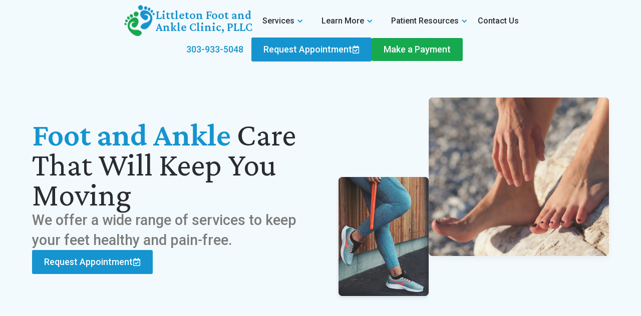

--- FILE ---
content_type: text/html
request_url: https://www.littletonfootandankleclinic.com/
body_size: 11760
content:
<!DOCTYPE html><!-- Last Published: Mon Oct 27 2025 20:07:03 GMT+0000 (Coordinated Universal Time) --><html data-wf-domain="www.littletonfootandankleclinic.com" data-wf-page="642b928204ea37d84c5d84a1" data-wf-site="642b928204ea3778bc5d84a0"><head><meta charset="utf-8"/><title>Dr. Alfred Kwon - Foot and Ankle Clinic in Littleton, CO</title><meta content="Learn more about the comprehensive Foot and Ankle services offered by Alfred Kwon, DPM, a Board Certified Podiatrist serving patients in Littleton, CO. Contact us today at 303-933-5048 to schedule an appointment or visit our office." name="description"/><meta content="Dr. Alfred Kwon - Foot and Ankle Clinic in Littleton, CO" property="og:title"/><meta content="Learn more about the comprehensive Foot and Ankle services offered by Alfred Kwon, DPM, a Board Certified Podiatrist serving patients in Littleton, CO. Contact us today at 303-933-5048 to schedule an appointment or visit our office." property="og:description"/><meta content="https://cdn.prod.website-files.com/642b928204ea3778bc5d84a0/64360b38a95a000f413dd2cb_Open%20Graph%20Image.jpg" property="og:image"/><meta content="Dr. Alfred Kwon - Foot and Ankle Clinic in Littleton, CO" property="twitter:title"/><meta content="Learn more about the comprehensive Foot and Ankle services offered by Alfred Kwon, DPM, a Board Certified Podiatrist serving patients in Littleton, CO. Contact us today at 303-933-5048 to schedule an appointment or visit our office." property="twitter:description"/><meta content="https://cdn.prod.website-files.com/642b928204ea3778bc5d84a0/64360b38a95a000f413dd2cb_Open%20Graph%20Image.jpg" property="twitter:image"/><meta property="og:type" content="website"/><meta content="summary_large_image" name="twitter:card"/><meta content="width=device-width, initial-scale=1" name="viewport"/><meta content="xPONM4dk_Nly6ODDqNV6ZCa" name="google-site-verification"/><link href="https://cdn.prod.website-files.com/642b928204ea3778bc5d84a0/css/littleton-foot-and-ankle-clinic.webflow.shared.fdadd72b9.min.css" rel="stylesheet" type="text/css"/><style>@media (min-width:992px) {html.w-mod-js:not(.w-mod-ix) [data-w-id="af3e3df5-892d-fe7e-54cd-cebfcbb7750f"] {opacity:0;-webkit-transform:translate3d(-100%, 0px, 0) scale3d(1, 1, 1) rotateX(0) rotateY(0) rotateZ(0) skew(0, 0);-moz-transform:translate3d(-100%, 0px, 0) scale3d(1, 1, 1) rotateX(0) rotateY(0) rotateZ(0) skew(0, 0);-ms-transform:translate3d(-100%, 0px, 0) scale3d(1, 1, 1) rotateX(0) rotateY(0) rotateZ(0) skew(0, 0);transform:translate3d(-100%, 0px, 0) scale3d(1, 1, 1) rotateX(0) rotateY(0) rotateZ(0) skew(0, 0);}html.w-mod-js:not(.w-mod-ix) [data-w-id="b70341ca-f01c-dd95-3110-7b5c3f0e9410"] {opacity:0;-webkit-transform:translate3d(100%, 0px, 0) scale3d(1, 1, 1) rotateX(0) rotateY(0) rotateZ(0) skew(0, 0);-moz-transform:translate3d(100%, 0px, 0) scale3d(1, 1, 1) rotateX(0) rotateY(0) rotateZ(0) skew(0, 0);-ms-transform:translate3d(100%, 0px, 0) scale3d(1, 1, 1) rotateX(0) rotateY(0) rotateZ(0) skew(0, 0);transform:translate3d(100%, 0px, 0) scale3d(1, 1, 1) rotateX(0) rotateY(0) rotateZ(0) skew(0, 0);}}@media (max-width:991px) and (min-width:768px) {html.w-mod-js:not(.w-mod-ix) [data-w-id="af3e3df5-892d-fe7e-54cd-cebfcbb7750f"] {opacity:0;-webkit-transform:translate3d(-100%, 0px, 0) scale3d(1, 1, 1) rotateX(0) rotateY(0) rotateZ(0) skew(0, 0);-moz-transform:translate3d(-100%, 0px, 0) scale3d(1, 1, 1) rotateX(0) rotateY(0) rotateZ(0) skew(0, 0);-ms-transform:translate3d(-100%, 0px, 0) scale3d(1, 1, 1) rotateX(0) rotateY(0) rotateZ(0) skew(0, 0);transform:translate3d(-100%, 0px, 0) scale3d(1, 1, 1) rotateX(0) rotateY(0) rotateZ(0) skew(0, 0);}html.w-mod-js:not(.w-mod-ix) [data-w-id="b70341ca-f01c-dd95-3110-7b5c3f0e9410"] {opacity:0;-webkit-transform:translate3d(100%, 0px, 0) scale3d(1, 1, 1) rotateX(0) rotateY(0) rotateZ(0) skew(0, 0);-moz-transform:translate3d(100%, 0px, 0) scale3d(1, 1, 1) rotateX(0) rotateY(0) rotateZ(0) skew(0, 0);-ms-transform:translate3d(100%, 0px, 0) scale3d(1, 1, 1) rotateX(0) rotateY(0) rotateZ(0) skew(0, 0);transform:translate3d(100%, 0px, 0) scale3d(1, 1, 1) rotateX(0) rotateY(0) rotateZ(0) skew(0, 0);}}</style><link href="https://fonts.googleapis.com" rel="preconnect"/><link href="https://fonts.gstatic.com" rel="preconnect" crossorigin="anonymous"/><script src="https://ajax.googleapis.com/ajax/libs/webfont/1.6.26/webfont.js" type="text/javascript"></script><script type="text/javascript">WebFont.load({  google: {    families: ["Open Sans:300,300italic,400,400italic,600,600italic,700,700italic,800,800italic","Crimson Pro:regular,600,italic,600italic","Roboto:regular,500,700"]  }});</script><script type="text/javascript">!function(o,c){var n=c.documentElement,t=" w-mod-";n.className+=t+"js",("ontouchstart"in o||o.DocumentTouch&&c instanceof DocumentTouch)&&(n.className+=t+"touch")}(window,document);</script><link href="https://cdn.prod.website-files.com/642b928204ea3778bc5d84a0/64360b092edba8c37124245b_favicon.png" rel="shortcut icon" type="image/x-icon"/><link href="https://cdn.prod.website-files.com/642b928204ea3778bc5d84a0/64360b28a95a0078403dd239_webclip.jpg" rel="apple-touch-icon"/><script async="" src="https://www.googletagmanager.com/gtag/js?id=G-EBW9L3VJE5"></script><script type="text/javascript">window.dataLayer = window.dataLayer || [];function gtag(){dataLayer.push(arguments);}gtag('set', 'developer_id.dZGVlNj', true);gtag('js', new Date());gtag('config', 'G-EBW9L3VJE5');</script><style>

@media screen and (max-width: 479px)
  .bottom-nav__a.w--current {
      padding-bottom: 0px !important;
  }

</style>



<!-- Hotjar Tracking Code for Littleton Foot and Ankle Clinic -->
<script>
    (function(h,o,t,j,a,r){
        h.hj=h.hj||function(){(h.hj.q=h.hj.q||[]).push(arguments)};
        h._hjSettings={hjid:3515814,hjsv:6};
        a=o.getElementsByTagName('head')[0];
        r=o.createElement('script');r.async=1;
        r.src=t+h._hjSettings.hjid+j+h._hjSettings.hjsv;
        a.appendChild(r);
    })(window,document,'https://static.hotjar.com/c/hotjar-','.js?sv=');
</script></head><body class="body"><div class="bottom-nav"><div class="bottom-nav__container"><div class="bottom-nav__button"><a href="/" aria-current="page" class="bottom-nav__a w-inline-block w--current"><div class="bottom-nav__icon"><img alt="Home" src="https://cdn.prod.website-files.com/642b928204ea3778bc5d84a0/6436257752b79f135b8feea4_home-icon-solid.svg" class="bottom-nav-image"/></div><div class="bottom-nav__text"><div>Home</div></div></a></div><div class="bottom-nav__button"><a href="/services" class="bottom-nav__a w-inline-block"><div class="bottom-nav__icon"><img src="https://cdn.prod.website-files.com/642b928204ea3778bc5d84a0/6435c0400051b2346bf7a53f_services-icon-outline.svg" alt="Services" class="bottom-nav-image"/></div><div class="bottom-nav__text"><div class="text-block-2">Services</div></div></a></div><div class="bottom-nav__button"><a href="/patient-resources" class="bottom-nav__a w-inline-block"><div class="bottom-nav__icon"><img src="https://cdn.prod.website-files.com/642b928204ea3778bc5d84a0/6435f802b8400345a53917f7_resources-icon-outline.svg" alt="Resources" class="bottom-nav-image"/></div><div class="bottom-nav__text"><div>Resources</div></div></a></div><div class="bottom-nav__button"><a href="/request-appointment" class="bottom-nav__a w-inline-block"><div class="bottom-nav__icon"><img src="https://cdn.prod.website-files.com/642b928204ea3778bc5d84a0/6435f9a8d6c2e36c3e342310_appointment-icon-outline.svg" alt="Appointments" class="bottom-nav-image"/></div><div class="bottom-nav__text"><div>Appointments</div></div></a></div></div></div><main class="section-home"><section class="header-cont"><nav class="navigation"><div data-animation="default" data-collapse="small" data-duration="400" data-easing="ease" data-easing2="ease" role="banner" class="navbar-no-shadow-container w-nav"><div class="nav__cont"><div class="nav__left"><a href="/" aria-current="page" class="logo logo-header w-inline-block w--current"><img src="https://cdn.prod.website-files.com/642b928204ea3778bc5d84a0/642ca08f69a597dd6ebd775f_logo__img.webp" loading="lazy" width="66" height="67" alt="Logo" class="logo__img"/><div class="logo__text blue-text">Littleton Foot and
Ankle Clinic, PLLC</div></a><div data-w-id="4dc10027-9581-530a-d334-5d8ab1c395ec" class="open-nav"><div class="icon-2 w-icon-nav-menu"></div></div><div class="nav__links hide"><div data-hover="true" data-delay="0" class="w-dropdown"><div class="dropdown-toggle w-dropdown-toggle"><div class="icon w-icon-dropdown-toggle"></div><a href="/services" class="nav-text w-inline-block"><div>Services</div></a></div><nav class="dropdown-list w-dropdown-list"><a href="https://littleton-foot-and-ankle-clinic.webflow.io/services/wound-care" class="dropdown-link w-dropdown-link">Wound Care</a><a href="https://littleton-foot-and-ankle-clinic.webflow.io/services/foot-ankle-pain" class="dropdown-link w-dropdown-link">Foot &amp; Ankle Pain</a><a href="https://littleton-foot-and-ankle-clinic.webflow.io/services/ingrown-toenail" class="dropdown-link w-dropdown-link">Ingrown Toenail</a><a href="https://littleton-foot-and-ankle-clinic.webflow.io/services/bunions" class="dropdown-link w-dropdown-link">Bunions</a><a href="https://littleton-foot-and-ankle-clinic.webflow.io/services/foot-nail-fungus" class="dropdown-link w-dropdown-link">Foot &amp; Nail Fungus</a><a href="https://littleton-foot-and-ankle-clinic.webflow.io/services/warts" class="dropdown-link w-dropdown-link">Warts</a><a href="https://littleton-foot-and-ankle-clinic.webflow.io/services/sport-injuries" class="dropdown-link w-dropdown-link">Sports Injuries</a><a href="https://littleton-foot-and-ankle-clinic.webflow.io/services/custom-orthotics" class="dropdown-link w-dropdown-link">Custom Orthotics</a></nav></div><div data-hover="true" data-delay="0" class="w-dropdown"><div class="dropdown-toggle w-dropdown-toggle"><div class="icon w-icon-dropdown-toggle"></div><div class="nav-text">Learn More</div></div><nav class="dropdown-list w-dropdown-list"><a href="/meet-our-team" class="dropdown-link w-dropdown-link">Meet Our Team</a><a href="/about" class="dropdown-link w-dropdown-link">About Us</a><a href="/testimonials" class="dropdown-link w-dropdown-link">Testimonials</a><a href="/blog" class="dropdown-link w-dropdown-link">Blog</a><a href="/insurances" class="dropdown-link w-dropdown-link">Insurances</a></nav></div><div data-hover="true" data-delay="0" class="w-dropdown"><div class="dropdown-toggle w-dropdown-toggle"><div class="icon w-icon-dropdown-toggle"></div><a href="/patient-resources" class="nav-text w-inline-block"><div>Patient Resources</div></a></div><nav class="dropdown-list w-dropdown-list"><a href="https://checkout.square.site/merchant/0XGY0A76TGPHV/checkout/EQVME26KARCZXAK6BL6F76JT" target="_blank" class="dropdown-link w-dropdown-link">Make Payment</a><a href="/new-patient-packet" class="dropdown-link hide w-dropdown-link">Digital New Patient Registration Form</a><a href="/new-patient-packet-pdf" class="dropdown-link w-dropdown-link">New Patient Registration PDF Form</a></nav></div><a href="/contact" class="nav__link"><div class="nav-text">Contact Us</div></a></div><ul role="list" class="nav__links w-list-unstyled"><li class="nav-link"><a href="#" class="nav-link">Feature</a></li><li><a href="#" class="nav-link">User Examples</a></li><li><a href="#" class="nav-link">Pricing</a></li><li><div data-hover="false" data-delay="0" class="nav-dropdown w-dropdown"><div class="nav-dropdown-toggle w-dropdown-toggle"><div class="nav-dropdown-icon w-icon-dropdown-toggle"></div><div>Resources</div></div><nav class="nav-dropdown-list shadow-three mobile-shadow-hide w-dropdown-list"><a href="#" class="nav-dropdown-link w-dropdown-link">Resource Link 1</a><a href="#" class="nav-dropdown-link w-dropdown-link">Resource Link 2</a><a href="#" class="nav-dropdown-link w-dropdown-link">Resource Link 3</a></nav></div></li></ul></div><div class="nav__buttons"><a href="tel:303-933-5048" class="button-link"><div class="button-font">303-933-5048</div></a><a href="/request-appointment" class="button-primary"><div class="button-font">Request Appointment</div><div class="icon-calendar-check"><img src="https://cdn.prod.website-files.com/642b928204ea3778bc5d84a0/642ca40f490a7fc4f403507c_Vectors-Wrapper.svg" loading="lazy" width="13.969182014465332" height="15.964778900146484" alt="" class="vectors-wrapper-12"/></div></a><a href="https://checkout.square.site/merchant/0XGY0A76TGPHV/checkout/EQVME26KARCZXAK6BL6F76JT" target="_blank" class="button-treitary"><div class="button-font">Make a Payment</div></a></div><nav role="navigation" data-w-id="8b6a541f-e711-6878-0987-8a62ea5bab8b" class="nav-menu-wrapper w-nav-menu"><div class="nav-menu"><div class="mobile-nav-header"><a href="/" aria-current="page" class="logo logo-header w-inline-block w--current"><img src="https://cdn.prod.website-files.com/642b928204ea3778bc5d84a0/642ca08f69a597dd6ebd775f_logo__img.webp" loading="lazy" width="66" height="67" alt="Logo" class="logo__img"/><div class="logo__text blue-text">Littleton Foot and
Ankle Clinic, PLLC</div></a><div data-w-id="bdf11a7b-45a6-89a8-648e-b426149851fa" class="close-icon-item"><img src="https://cdn.prod.website-files.com/642b928204ea3778bc5d84a0/642f4a33ab651a3ddfae86ca_icon-close.svg" loading="lazy" alt="Close Icon" class="image-14"/></div></div><ul role="list" class="list w-list-unstyled"><li class="mobile-menu-item"><div data-hover="false" data-delay="0" class="nav-dropdown-2 w-dropdown"><div class="nav-dropdown-toggle-2 w-dropdown-toggle"><div class="nav-dropdown-icon-2 mobile-nav-text w-icon-dropdown-toggle"></div><div class="nav-text mobile-nav-text">Services</div></div><nav class="nav-dropdown-list-2 shadow-three mobile-shadow-hide mobile-submenu w-dropdown-list"><a href="https://littleton-foot-and-ankle-clinic.webflow.io/services/wound-care" class="nav-dropdown-link-2 w-dropdown-link">Wound Care</a><a href="https://littleton-foot-and-ankle-clinic.webflow.io/services/foot-ankle-pain" class="nav-dropdown-link-2 w-dropdown-link">Foot &amp; Ankle Pain</a><a href="https://littleton-foot-and-ankle-clinic.webflow.io/services/ingrown-toenail" class="nav-dropdown-link-2 w-dropdown-link">Ingrown Toenail</a><a href="https://littleton-foot-and-ankle-clinic.webflow.io/services/bunions" class="nav-dropdown-link-2 w-dropdown-link">Bunions</a><a href="https://littleton-foot-and-ankle-clinic.webflow.io/services/foot-nail-fungus" class="nav-dropdown-link-2 w-dropdown-link">Foot &amp; Nail Fungus</a><a href="https://littleton-foot-and-ankle-clinic.webflow.io/services/warts" class="nav-dropdown-link-2 w-dropdown-link">Warts</a><a href="https://littleton-foot-and-ankle-clinic.webflow.io/services/sport-injuries" class="nav-dropdown-link-2 w-dropdown-link">Sports Injuries</a><a href="https://littleton-foot-and-ankle-clinic.webflow.io/services/custom-orthotics" class="nav-dropdown-link-2 w-dropdown-link">Custom Orthotics</a></nav></div></li><li class="mobile-menu-item"><div data-hover="false" data-delay="0" class="nav-dropdown-2 w-dropdown"><div class="nav-dropdown-toggle-2 w-dropdown-toggle"><div class="nav-dropdown-icon-2 mobile-nav-text w-icon-dropdown-toggle"></div><div class="nav-text mobile-nav-text">Learn More</div></div><nav class="nav-dropdown-list-2 shadow-three mobile-shadow-hide mobile-submenu w-dropdown-list"><a href="/meet-our-team" class="nav-dropdown-link-2 w-dropdown-link">Meet Our Team</a><a href="/about" class="nav-dropdown-link-2 w-dropdown-link">About Us</a><a href="/testimonials" class="nav-dropdown-link-2 w-dropdown-link">Testimonials</a><a href="/blog" class="nav-dropdown-link-2 w-dropdown-link">Blog</a><a href="/insurances" class="nav-dropdown-link-2 w-dropdown-link">Insurances</a></nav></div></li><li class="mobile-menu-item"><div data-hover="false" data-delay="0" class="nav-dropdown-2 w-dropdown"><div class="nav-dropdown-toggle-2 w-dropdown-toggle"><div class="nav-dropdown-icon-2 mobile-nav-text w-icon-dropdown-toggle"></div><div class="nav-text mobile-nav-text">Patient Resources</div></div><nav class="nav-dropdown-list-2 shadow-three mobile-shadow-hide mobile-submenu w-dropdown-list"><a href="https://checkout.square.site/merchant/0XGY0A76TGPHV/checkout/RAIKVEBK5J3EMR2JD4VJR26V" target="_blank" class="nav-dropdown-link-2 w-dropdown-link">Make Payment</a><a href="/new-patient-packet" class="nav-dropdown-link-2 hide w-dropdown-link">Digital New Patient Registration Form</a><a href="/new-patient-packet-pdf" class="nav-dropdown-link-2 w-dropdown-link">New Patient Registration PDF Form</a></nav></div></li><li class="mobile-menu-item"><a href="/contact" class="nav-text mobile-nav-text">Contact Us</a></li></ul></div></nav></div></div><div class="nav__cont hide"><div class="nav__left"><a href="/" aria-current="page" class="logo w-inline-block w--current"><img src="https://cdn.prod.website-files.com/642b928204ea3778bc5d84a0/642ca08f69a597dd6ebd775f_logo__img.webp" loading="lazy" width="66" height="67" alt="Logo" class="logo__img"/><div class="logo__text blue-text">Littleton Foot and
Ankle Clinic, PLLC</div></a><div class="nav__links hide"><div data-hover="true" data-delay="0" class="w-dropdown"><div class="dropdown-toggle w-dropdown-toggle"><div class="icon w-icon-dropdown-toggle"></div><div class="nav-text">Services</div></div><nav class="dropdown-list w-dropdown-list"><a href="#" class="dropdown-link w-dropdown-link">Wound Care</a><a href="#" class="dropdown-link w-dropdown-link">Foot &amp; Ankle Pain</a><a href="#" class="dropdown-link w-dropdown-link">Ingrown Toenail</a><a href="#" class="dropdown-link w-dropdown-link">Bunions</a><a href="#" class="dropdown-link w-dropdown-link">Foot &amp; Nail Fungus</a><a href="#" class="dropdown-link w-dropdown-link">Warts</a><a href="#" class="dropdown-link w-dropdown-link">Sports Injuries</a><a href="#" class="dropdown-link w-dropdown-link">Custom Orthotics</a></nav></div><div data-hover="true" data-delay="0" class="w-dropdown"><div class="dropdown-toggle w-dropdown-toggle"><div class="icon w-icon-dropdown-toggle"></div><div class="nav-text">Meet Our Team</div></div><nav class="dropdown-list w-dropdown-list"><a href="#" class="dropdown-link w-dropdown-link">About Us</a><a href="#" class="dropdown-link w-dropdown-link">Testimonials</a><a href="#" class="dropdown-link w-dropdown-link">Blog</a></nav></div><div data-hover="true" data-delay="0" class="w-dropdown"><div class="dropdown-toggle w-dropdown-toggle"><div class="icon w-icon-dropdown-toggle"></div><div class="nav-text">Patient Resources</div></div><nav class="dropdown-list w-dropdown-list"><a href="#" class="dropdown-link w-dropdown-link">Make Payment</a><a href="#" class="dropdown-link w-dropdown-link">Digital New Patient Registration Form</a><a href="#" class="dropdown-link w-dropdown-link">New Patient Registration PDF Form</a></nav></div><a href="#" target="_blank" class="nav__link"><div class="nav-text">Contact Us</div></a></div><ul role="list" class="nav__links w-list-unstyled"><li class="nav-link"><a href="#" class="nav-link">Feature</a></li><li><a href="#" class="nav-link">User Examples</a></li><li><a href="#" class="nav-link">Pricing</a></li><li><div data-hover="false" data-delay="0" class="nav-dropdown w-dropdown"><div class="nav-dropdown-toggle w-dropdown-toggle"><div class="nav-dropdown-icon w-icon-dropdown-toggle"></div><div>Resources</div></div><nav class="nav-dropdown-list shadow-three mobile-shadow-hide w-dropdown-list"><a href="#" class="nav-dropdown-link w-dropdown-link">Resource Link 1</a><a href="#" class="nav-dropdown-link w-dropdown-link">Resource Link 2</a><a href="#" class="nav-dropdown-link w-dropdown-link">Resource Link 3</a></nav></div></li></ul></div><div class="nav__buttons"><a href="#" target="_blank" class="button-link"><div class="button-font">303-933-5048</div></a><a href="#" target="_blank" class="button-primary"><div class="button-font">Request Appointment</div><div class="icon-calendar-check"><img src="https://cdn.prod.website-files.com/642b928204ea3778bc5d84a0/642ca40f490a7fc4f403507c_Vectors-Wrapper.svg" loading="lazy" width="13.969182014465332" height="15.964778900146484" alt="" class="vectors-wrapper-12"/></div></a><a href="#" target="_blank" class="button-treitary"><div class="button-font">Make a Payment</div></a></div></div></nav><header class="header"><div class="header__cont"><div class="header__left"><div class="header__text"><h1 class="header__title"><h1 class="header__title"><span class="header__title-0">Foot and Ankle</span><span class="header__title-1"> Care That Will Keep You Moving</span></h1></h1><h2 class="heading-head-02">We offer a wide range of services to keep your feet healthy and pain-free.</h2></div><a href="/request-appointment" class="button-primary"><div class="button-font">Request Appointment</div><img src="https://cdn.prod.website-files.com/642b928204ea3778bc5d84a0/642c93c19747184e489bf2e1_Vectors-Wrapper.svg" loading="lazy" width="16" height="16" alt="Calendar" class="calendar-icon"/></a></div><div class="header__right"><figure class="header__img--1 image-shadow"><img src="https://cdn.prod.website-files.com/642b928204ea3778bc5d84a0/643dc91fc1cd3703b0f91756_header-img-1.webp" loading="lazy" alt="Legs in yoga pants leaning on a well with workout band in hand" class="image"/></figure><figure class="header__img--2 image-shadow"><img src="https://cdn.prod.website-files.com/642b928204ea3778bc5d84a0/643dc8945a293ee965b39095_header-img-2.webp" loading="lazy" sizes="(max-width: 938px) 100vw, 938px" srcset="https://cdn.prod.website-files.com/642b928204ea3778bc5d84a0/643dc8945a293ee965b39095_header-img-2-p-500.webp 500w, https://cdn.prod.website-files.com/642b928204ea3778bc5d84a0/643dc8945a293ee965b39095_header-img-2-p-800.webp 800w, https://cdn.prod.website-files.com/642b928204ea3778bc5d84a0/643dc8945a293ee965b39095_header-img-2.webp 938w" alt="Close up of feet on a rock" class="image image-17"/></figure><div data-w-id="af3e3df5-892d-fe7e-54cd-cebfcbb7750f" class="header-background header-background--1"><div class="background-circle circle--small"></div></div><div data-w-id="b70341ca-f01c-dd95-3110-7b5c3f0e9410" class="header-background header-background--2"><div class="background-circle circle--large"></div></div></div></div></header></section><section class="services services--home"><div class="section-container no-padding"><div class="section__header"><h3 class="section--title">Our Services</h3><h4 class="section--subtitle">Boasting state-of-the-art technologies and treatments</h4></div><div class="services__cards-cont"><div class="w-dyn-list"><div role="list" class="collection-list-3 w-dyn-items"><div role="listitem" class="collection-item-3 w-dyn-item"><div class="services__card"><div class="services__title"><p class="service-title">Wound Care</p></div><figure class="services__image"><img loading="lazy" width="282" height="173" src="https://cdn.prod.website-files.com/642e4972e42d318268581da1/642f02aab932f3fd86b44fca_woundcare.webp" alt="" sizes="(max-width: 479px) 100vw, 282px" srcset="https://cdn.prod.website-files.com/642e4972e42d318268581da1/642f02aab932f3fd86b44fca_woundcare-p-500.webp 500w, https://cdn.prod.website-files.com/642e4972e42d318268581da1/642f02aab932f3fd86b44fca_woundcare.webp 640w" class="image"/></figure><div class="services__text"><p class="paragraph-text service-text">If you have a wound on your foot or ankle, you may need to medical treatment to reduce the risk of complications.</p><a href="/services/wound-care" class="button-secondary cms-btn"><div class="button-font">Learn More</div></a></div></div></div><div role="listitem" class="collection-item-3 w-dyn-item"><div class="services__card"><div class="services__title"><p class="service-title">Foot &amp; Ankle Pain</p></div><figure class="services__image"><img loading="lazy" width="282" height="173" src="https://cdn.prod.website-files.com/642e4972e42d318268581da1/642f0d48daf1db0a8872afa8_footandankle.webp" alt="" sizes="(max-width: 479px) 100vw, 282px" srcset="https://cdn.prod.website-files.com/642e4972e42d318268581da1/642f0d48daf1db0a8872afa8_footandankle-p-500.webp 500w, https://cdn.prod.website-files.com/642e4972e42d318268581da1/642f0d48daf1db0a8872afa8_footandankle.webp 640w" class="image"/></figure><div class="services__text"><p class="paragraph-text service-text">Foot and ankle pain can feel crippling, preventing you from staying active or completing daily tasks.</p><a href="/services/foot-ankle-pain" class="button-secondary cms-btn"><div class="button-font">Learn More</div></a></div></div></div><div role="listitem" class="collection-item-3 w-dyn-item"><div class="services__card"><div class="services__title"><p class="service-title">Ingrown Toenail</p></div><figure class="services__image"><img loading="lazy" width="282" height="173" src="https://cdn.prod.website-files.com/642e4972e42d318268581da1/642f23c6d419df320e02898f_ingrown-toenail.webp" alt="" sizes="(max-width: 479px) 100vw, 282px" srcset="https://cdn.prod.website-files.com/642e4972e42d318268581da1/642f23c6d419df320e02898f_ingrown-toenail-p-500.webp 500w, https://cdn.prod.website-files.com/642e4972e42d318268581da1/642f23c6d419df320e02898f_ingrown-toenail.webp 640w" class="image"/></figure><div class="services__text"><p class="paragraph-text service-text">Ingrown toenails are often painful and might not resolve without proper treatment.</p><a href="/services/ingrown-toenail" class="button-secondary cms-btn"><div class="button-font">Learn More</div></a></div></div></div><div role="listitem" class="collection-item-3 w-dyn-item"><div class="services__card"><div class="services__title"><p class="service-title">Bunions</p></div><figure class="services__image"><img loading="lazy" width="282" height="173" src="https://cdn.prod.website-files.com/642e4972e42d318268581da1/642f249ccc77a70dd0dc04d2_bunions.webp" alt="" sizes="(max-width: 479px) 100vw, 282px" srcset="https://cdn.prod.website-files.com/642e4972e42d318268581da1/642f249ccc77a70dd0dc04d2_bunions-p-500.webp 500w, https://cdn.prod.website-files.com/642e4972e42d318268581da1/642f249ccc77a70dd0dc04d2_bunions.webp 640w" class="image"/></figure><div class="services__text"><p class="paragraph-text service-text">If you have a bony, swollen, or painful bump at the base of your big toe joint, it could be a bunion.</p><a href="/services/bunions" class="button-secondary cms-btn"><div class="button-font">Learn More</div></a></div></div></div><div role="listitem" class="collection-item-3 w-dyn-item"><div class="services__card"><div class="services__title"><p class="service-title">Foot &amp; Nail Fungus</p></div><figure class="services__image"><img loading="lazy" width="282" height="173" src="https://cdn.prod.website-files.com/642e4972e42d318268581da1/642f25197cc2a1511563d5a4_foot-nailfungus.webp" alt="" sizes="(max-width: 479px) 100vw, 282px" srcset="https://cdn.prod.website-files.com/642e4972e42d318268581da1/642f25197cc2a1511563d5a4_foot-nailfungus-p-500.webp 500w, https://cdn.prod.website-files.com/642e4972e42d318268581da1/642f25197cc2a1511563d5a4_foot-nailfungus.webp 640w" class="image"/></figure><div class="services__text"><p class="paragraph-text service-text">If you have discolored nails or itchy feet, it could be because of foot and nail fungus.</p><a href="/services/foot-nail-fungus" class="button-secondary cms-btn"><div class="button-font">Learn More</div></a></div></div></div><div role="listitem" class="collection-item-3 w-dyn-item"><div class="services__card"><div class="services__title"><p class="service-title">Warts</p></div><figure class="services__image"><img loading="lazy" width="282" height="173" src="https://cdn.prod.website-files.com/642e4972e42d318268581da1/642f260f9bf5fd8654ae88bb_warts.webp" alt="" sizes="(max-width: 479px) 100vw, 282px" srcset="https://cdn.prod.website-files.com/642e4972e42d318268581da1/642f260f9bf5fd8654ae88bb_warts-p-500.webp 500w, https://cdn.prod.website-files.com/642e4972e42d318268581da1/642f260f9bf5fd8654ae88bb_warts.webp 640w" class="image"/></figure><div class="services__text"><p class="paragraph-text service-text">While not a cause for concern, warts might be irritating, embarrassing.</p><a href="/services/warts" class="button-secondary cms-btn"><div class="button-font">Learn More</div></a></div></div></div><div role="listitem" class="collection-item-3 w-dyn-item"><div class="services__card"><div class="services__title"><p class="service-title">Sport Injuries</p></div><figure class="services__image"><img loading="lazy" width="282" height="173" src="https://cdn.prod.website-files.com/642e4972e42d318268581da1/642f269508f80edf4f0678f3_sports.webp" alt="" sizes="(max-width: 479px) 100vw, 282px" srcset="https://cdn.prod.website-files.com/642e4972e42d318268581da1/642f269508f80edf4f0678f3_sports-p-500.webp 500w, https://cdn.prod.website-files.com/642e4972e42d318268581da1/642f269508f80edf4f0678f3_sports.webp 640w" class="image"/></figure><div class="services__text"><p class="paragraph-text service-text">If you have a foot or ankle injury because of playing sports.</p><a href="/services/sport-injuries" class="button-secondary cms-btn"><div class="button-font">Learn More</div></a></div></div></div><div role="listitem" class="collection-item-3 w-dyn-item"><div class="services__card"><div class="services__title"><p class="service-title">Custom Orthotics</p></div><figure class="services__image"><img loading="lazy" width="282" height="173" src="https://cdn.prod.website-files.com/642e4972e42d318268581da1/642f26a8f6f8e7257d903ac8_orthotics.webp" alt="" sizes="(max-width: 479px) 100vw, 282px" srcset="https://cdn.prod.website-files.com/642e4972e42d318268581da1/642f26a8f6f8e7257d903ac8_orthotics-p-500.webp 500w, https://cdn.prod.website-files.com/642e4972e42d318268581da1/642f26a8f6f8e7257d903ac8_orthotics.webp 640w" class="image"/></figure><div class="services__text"><p class="paragraph-text service-text">If you have diabetic foot problems or other foot-related issues that cause pain.</p><a href="/services/custom-orthotics" class="button-secondary cms-btn"><div class="button-font">Learn More</div></a></div></div></div></div></div></div><div data-w-id="3968b8e2-6c02-5610-0675-1b8f314be159" style="opacity:0;-webkit-transform:translate3d(100%, 0px, 0) scale3d(1, 1, 1) rotateX(0) rotateY(0) rotateZ(0) skew(0, 0);-moz-transform:translate3d(100%, 0px, 0) scale3d(1, 1, 1) rotateX(0) rotateY(0) rotateZ(0) skew(0, 0);-ms-transform:translate3d(100%, 0px, 0) scale3d(1, 1, 1) rotateX(0) rotateY(0) rotateZ(0) skew(0, 0);transform:translate3d(100%, 0px, 0) scale3d(1, 1, 1) rotateX(0) rotateY(0) rotateZ(0) skew(0, 0)" class="header-background header-background--3"><div class="background-circle circle--large"></div></div></div></section><section class="about-us"><div class="about__cont"><div class="about__image--cont"><div class="about__image--left"><figure class="about__image about__image--1"></figure><figure class="about__image about__image--2"></figure></div><div class="about__image--right"><figure class="about__image about__image--3"></figure><figure class="about__image about__image--4"></figure></div><div data-w-id="2baf117a-ae16-8d59-24e0-d4acfa2a2de6" style="opacity:0;-webkit-transform:translate3d(-100%, 0px, 0) scale3d(1, 1, 1) rotateX(0) rotateY(0) rotateZ(0) skew(0, 0);-moz-transform:translate3d(-100%, 0px, 0) scale3d(1, 1, 1) rotateX(0) rotateY(0) rotateZ(0) skew(0, 0);-ms-transform:translate3d(-100%, 0px, 0) scale3d(1, 1, 1) rotateX(0) rotateY(0) rotateZ(0) skew(0, 0);transform:translate3d(-100%, 0px, 0) scale3d(1, 1, 1) rotateX(0) rotateY(0) rotateZ(0) skew(0, 0)" class="header-background header-background--4"><div class="background-circle circle--small"></div></div></div><div class="about__text"><div class="about__text--cont"><h3 class="section--title left-align">Leading Podiatry and Foot &amp; Ankle Surgery Practice in Littleton, CO</h3><div class="paragraph__cont"><ul role="list" class="list-2"><li class="list-item">At Littleton Foot and Ankle Clinic, we are a comprehensive podiatry practice where our podiatrist and staff treat you like a family member.</li><li class="list-item">We provide flexible hours that fit your schedule and we work hard to provide you the individualized podiatric care you deserve. We can even offer same day appointments in most cases.</li><li class="list-item">Our podiatrist provides evaluation and treatment for bunions, hammer toes, ingrown toenails, gout, flat feet, foot pain, diabetic foot care and evaluation, wound care, as well as custom orthotics/shoe inserts, and much more.</li></ul></div></div><a href="/about" class="button-primary"><div class="button-font">About Us</div></a></div></div></section><div data-delay="0" data-animation="slide" class="slider w-slider" data-autoplay="true" data-easing="ease-in-out-quart" data-hide-arrows="false" data-disable-swipe="true" data-autoplay-limit="0" data-nav-spacing="3" data-duration="1800" data-infinite="true"><div class="center__cont"><div class="center__header"><h2 class="header--h2">Littleton Foot and Ankle Clinic, PLLC</h2></div><a href="/request-appointment" class="button-secondary"><div class="button-font">Request Appointment</div><img width="16" height="16" src="https://cdn.prod.website-files.com/642b928204ea3778bc5d84a0/642b96bd971dce549e89ff13_Vectors-Wrapper.svg" loading="lazy" alt="Calendar Icon" class="calendar-icon"/></a></div><div class="w-slider-mask"><div class="slide-2 w-slide"></div><div class="slide w-slide"></div><div class="slide-3 w-slide"></div></div><div class="left-arrow w-slider-arrow-left"><div class="w-icon-slider-left"></div></div><div class="right-arrow w-slider-arrow-right"><div class="w-icon-slider-right"></div></div><div class="slide-nav w-slider-nav w-round w-num"></div></div><section class="testimonials"><div class="testimonitals__cont--home"><div class="section__header"><h3 class="section--title">Client Testimonials</h3><h4 class="section--subtitle">Why Our Services Are Top-Rated</h4></div><div class="test__grouped"><div class="test__websites"><div class="review"><figure class="review-logo"><img src="https://cdn.prod.website-files.com/642b928204ea3778bc5d84a0/642cbfb1f36aa818751f0ee0_Yelp%20logo.svg" loading="lazy" width="86.67669677734375" height="33.06509017944336" alt="Yelp logo" class="vectors-wrapper-4"/></figure><div class="stars"><img src="https://cdn.prod.website-files.com/642b928204ea3778bc5d84a0/642c9fd3301096cb766072e2_star.svg" loading="lazy" width="16" height="15.314016342163086" alt="Star rating" class="star"/><img src="https://cdn.prod.website-files.com/642b928204ea3778bc5d84a0/642c9fd35e8d44731c700ed6_star.svg" loading="lazy" width="16" height="15.314016342163086" alt="Star rating" class="star"/><img src="https://cdn.prod.website-files.com/642b928204ea3778bc5d84a0/642c9fd35e8d44731c700ed6_star.svg" loading="lazy" width="16" height="15.314016342163086" alt="Star rating" class="star"/><img src="https://cdn.prod.website-files.com/642b928204ea3778bc5d84a0/642c9fd35e8d44731c700ed6_star.svg" loading="lazy" width="16" height="15.314016342163086" alt="Star rating" class="star"/><img src="https://cdn.prod.website-files.com/642b928204ea3778bc5d84a0/642c9fd35e8d44731c700ed6_star.svg" loading="lazy" width="16" height="15.314016342163086" alt="Star rating" class="star"/></div></div><div class="review"><figure class="review-logo"><img src="https://cdn.prod.website-files.com/642b928204ea3778bc5d84a0/642cbfbb75d75b5bb760ce7c_google%20logo.svg" loading="lazy" width="86.67669677734375" height="33.06509017944336" alt="Google icon" class="vectors-wrapper-4"/></figure><div class="stars"><img src="https://cdn.prod.website-files.com/642b928204ea3778bc5d84a0/642c9fd3301096cb766072e2_star.svg" loading="lazy" width="16" height="15.314016342163086" alt="Star rating" class="star"/><img src="https://cdn.prod.website-files.com/642b928204ea3778bc5d84a0/642c9fd35e8d44731c700ed6_star.svg" loading="lazy" width="16" height="15.314016342163086" alt="Star rating" class="star"/><img src="https://cdn.prod.website-files.com/642b928204ea3778bc5d84a0/642c9fd35e8d44731c700ed6_star.svg" loading="lazy" width="16" height="15.314016342163086" alt="Star rating" class="star"/><img src="https://cdn.prod.website-files.com/642b928204ea3778bc5d84a0/642c9fd35e8d44731c700ed6_star.svg" loading="lazy" width="16" height="15.314016342163086" alt="Star rating" class="star"/><img src="https://cdn.prod.website-files.com/642b928204ea3778bc5d84a0/642c9fd35e8d44731c700ed6_star.svg" loading="lazy" width="16" height="15.314016342163086" alt="Star rating" class="star"/></div></div></div><div data-w-id="cd05cab5-4099-b42c-f232-bc57e801fe6b" style="opacity:0;-webkit-transform:translate3d(-100%, 0px, 0) scale3d(1, 1, 1) rotateX(0) rotateY(0) rotateZ(0) skew(0, 0);-moz-transform:translate3d(-100%, 0px, 0) scale3d(1, 1, 1) rotateX(0) rotateY(0) rotateZ(0) skew(0, 0);-ms-transform:translate3d(-100%, 0px, 0) scale3d(1, 1, 1) rotateX(0) rotateY(0) rotateZ(0) skew(0, 0);transform:translate3d(-100%, 0px, 0) scale3d(1, 1, 1) rotateX(0) rotateY(0) rotateZ(0) skew(0, 0)" class="header-background header-background--5"><div class="background-circle"></div></div><div class="collection-list-wrapper homepage-test w-dyn-list"><div role="list" class="collection-item-4 w-dyn-items"><div role="listitem" class="collection-item-2 w-dyn-item"><article class="testimonial--homepage"><div class="quotes"><img src="https://cdn.prod.website-files.com/642b928204ea3778bc5d84a0/642c9fd9ade30ea81a666359_Vectors-Wrapper.svg" loading="lazy" width="16.999961853027344" height="14.686434745788574" alt="Quote" class="vectors-wrapper-10"/></div><div class="testimonial__info"><div class="testimonial__text"><p class="paragraph-text">I have been to several Foot Doctors and Dr. Kwon is the only one that took the time to completely explain all of my options. The staff are always helpful and polite. I highly recommend Dr. Kwon, he is the best.</p></div><div class="testimonial__break"></div><div class="testimonial__name-rating"><div class="testimonial__name"><p class="heading-head-04">MICHAEL H.</p><p class="heading-head-04 last-name w-dyn-bind-empty"></p></div><div class="testimonial__rating"><div class="_1-star w-condition-invisible"><img src="https://cdn.prod.website-files.com/642b928204ea3778bc5d84a0/642f7bf91df41e13776bef94_star-filled.svg" width="24" height="24" alt="Full star" class="star-rating"/><img src="https://cdn.prod.website-files.com/642b928204ea3778bc5d84a0/642f7bf91df41ea8cb6bef93_star-outline.svg" width="24" height="24" alt="Empty Star" class="star-rating"/><img src="https://cdn.prod.website-files.com/642b928204ea3778bc5d84a0/642f7bf91df41ea8cb6bef93_star-outline.svg" width="24" height="24" alt="Empty Star" class="star-rating"/><img src="https://cdn.prod.website-files.com/642b928204ea3778bc5d84a0/642f7bf91df41ea8cb6bef93_star-outline.svg" width="24" height="24" alt="Empty Star" class="star-rating"/><img src="https://cdn.prod.website-files.com/642b928204ea3778bc5d84a0/642f7bf91df41ea8cb6bef93_star-outline.svg" width="24" height="24" alt="Empty Star" class="star-rating"/></div><div class="_2-star w-condition-invisible"><img src="https://cdn.prod.website-files.com/642b928204ea3778bc5d84a0/642f7bf91df41e13776bef94_star-filled.svg" width="24" height="24" alt="Full star" class="star-rating"/><img src="https://cdn.prod.website-files.com/642b928204ea3778bc5d84a0/642f7bf91df41e13776bef94_star-filled.svg" width="24" height="24" alt="Full star" class="star-rating"/><img src="https://cdn.prod.website-files.com/642b928204ea3778bc5d84a0/642f7bf91df41ea8cb6bef93_star-outline.svg" width="24" height="24" alt="Empty Star" class="star-rating"/><img src="https://cdn.prod.website-files.com/642b928204ea3778bc5d84a0/642f7bf91df41ea8cb6bef93_star-outline.svg" width="24" height="24" alt="Empty Star" class="star-rating"/><img src="https://cdn.prod.website-files.com/642b928204ea3778bc5d84a0/642f7bf91df41ea8cb6bef93_star-outline.svg" width="24" height="24" alt="Empty Star" class="star-rating"/></div><div class="_3-star w-condition-invisible"><img src="https://cdn.prod.website-files.com/642b928204ea3778bc5d84a0/642f7bf91df41e13776bef94_star-filled.svg" width="24" height="24" alt="Full star" class="star-rating"/><img src="https://cdn.prod.website-files.com/642b928204ea3778bc5d84a0/642f7bf91df41e13776bef94_star-filled.svg" width="24" height="24" alt="Full star" class="star-rating"/><img src="https://cdn.prod.website-files.com/642b928204ea3778bc5d84a0/642f7bf91df41e13776bef94_star-filled.svg" width="24" height="24" alt="Full star" class="star-rating"/><img src="https://cdn.prod.website-files.com/642b928204ea3778bc5d84a0/642f7bf91df41ea8cb6bef93_star-outline.svg" width="24" height="24" alt="Empty Star" class="star-rating"/><img src="https://cdn.prod.website-files.com/642b928204ea3778bc5d84a0/642f7bf91df41ea8cb6bef93_star-outline.svg" width="24" height="24" alt="Empty Star" class="star-rating"/></div><div class="_4-star w-condition-invisible"><img src="https://cdn.prod.website-files.com/642b928204ea3778bc5d84a0/642f7bf91df41e13776bef94_star-filled.svg" width="24" height="24" alt="Full star" class="star-rating"/><img src="https://cdn.prod.website-files.com/642b928204ea3778bc5d84a0/642f7bf91df41e13776bef94_star-filled.svg" width="24" height="24" alt="Full star" class="star-rating"/><img src="https://cdn.prod.website-files.com/642b928204ea3778bc5d84a0/642f7bf91df41e13776bef94_star-filled.svg" width="24" height="24" alt="Full star" class="star-rating"/><img src="https://cdn.prod.website-files.com/642b928204ea3778bc5d84a0/642f7bf91df41e13776bef94_star-filled.svg" width="24" height="24" alt="Full star" class="star-rating"/><img src="https://cdn.prod.website-files.com/642b928204ea3778bc5d84a0/642f7bf91df41ea8cb6bef93_star-outline.svg" width="24" height="24" alt="Empty Star" class="star-rating"/></div><div class="_5-star"><img src="https://cdn.prod.website-files.com/642b928204ea3778bc5d84a0/642f7bf91df41e13776bef94_star-filled.svg" width="24" height="24" alt="Full star" class="star-rating"/><img src="https://cdn.prod.website-files.com/642b928204ea3778bc5d84a0/642f7bf91df41e13776bef94_star-filled.svg" width="24" height="24" alt="" class="star-rating"/><img src="https://cdn.prod.website-files.com/642b928204ea3778bc5d84a0/642f7bf91df41e13776bef94_star-filled.svg" width="24" height="24" alt="" class="star-rating"/><img src="https://cdn.prod.website-files.com/642b928204ea3778bc5d84a0/642f7bf91df41e13776bef94_star-filled.svg" width="24" height="24" alt="" class="star-rating"/><img src="https://cdn.prod.website-files.com/642b928204ea3778bc5d84a0/642f7bf91df41e13776bef94_star-filled.svg" width="24" height="24" alt="" class="star-rating"/></div></div></div></div></article></div><div role="listitem" class="collection-item-2 w-dyn-item"><article class="testimonial--homepage"><div class="quotes"><img src="https://cdn.prod.website-files.com/642b928204ea3778bc5d84a0/642c9fd9ade30ea81a666359_Vectors-Wrapper.svg" loading="lazy" width="16.999961853027344" height="14.686434745788574" alt="Quote" class="vectors-wrapper-10"/></div><div class="testimonial__info"><div class="testimonial__text"><p class="paragraph-text">Dr. Kwon and team are welcoming, professional and kind.</p></div><div class="testimonial__break"></div><div class="testimonial__name-rating"><div class="testimonial__name"><p class="heading-head-04">HOLLY M.</p><p class="heading-head-04 last-name w-dyn-bind-empty"></p></div><div class="testimonial__rating"><div class="_1-star w-condition-invisible"><img src="https://cdn.prod.website-files.com/642b928204ea3778bc5d84a0/642f7bf91df41e13776bef94_star-filled.svg" width="24" height="24" alt="Full star" class="star-rating"/><img src="https://cdn.prod.website-files.com/642b928204ea3778bc5d84a0/642f7bf91df41ea8cb6bef93_star-outline.svg" width="24" height="24" alt="Empty Star" class="star-rating"/><img src="https://cdn.prod.website-files.com/642b928204ea3778bc5d84a0/642f7bf91df41ea8cb6bef93_star-outline.svg" width="24" height="24" alt="Empty Star" class="star-rating"/><img src="https://cdn.prod.website-files.com/642b928204ea3778bc5d84a0/642f7bf91df41ea8cb6bef93_star-outline.svg" width="24" height="24" alt="Empty Star" class="star-rating"/><img src="https://cdn.prod.website-files.com/642b928204ea3778bc5d84a0/642f7bf91df41ea8cb6bef93_star-outline.svg" width="24" height="24" alt="Empty Star" class="star-rating"/></div><div class="_2-star w-condition-invisible"><img src="https://cdn.prod.website-files.com/642b928204ea3778bc5d84a0/642f7bf91df41e13776bef94_star-filled.svg" width="24" height="24" alt="Full star" class="star-rating"/><img src="https://cdn.prod.website-files.com/642b928204ea3778bc5d84a0/642f7bf91df41e13776bef94_star-filled.svg" width="24" height="24" alt="Full star" class="star-rating"/><img src="https://cdn.prod.website-files.com/642b928204ea3778bc5d84a0/642f7bf91df41ea8cb6bef93_star-outline.svg" width="24" height="24" alt="Empty Star" class="star-rating"/><img src="https://cdn.prod.website-files.com/642b928204ea3778bc5d84a0/642f7bf91df41ea8cb6bef93_star-outline.svg" width="24" height="24" alt="Empty Star" class="star-rating"/><img src="https://cdn.prod.website-files.com/642b928204ea3778bc5d84a0/642f7bf91df41ea8cb6bef93_star-outline.svg" width="24" height="24" alt="Empty Star" class="star-rating"/></div><div class="_3-star w-condition-invisible"><img src="https://cdn.prod.website-files.com/642b928204ea3778bc5d84a0/642f7bf91df41e13776bef94_star-filled.svg" width="24" height="24" alt="Full star" class="star-rating"/><img src="https://cdn.prod.website-files.com/642b928204ea3778bc5d84a0/642f7bf91df41e13776bef94_star-filled.svg" width="24" height="24" alt="Full star" class="star-rating"/><img src="https://cdn.prod.website-files.com/642b928204ea3778bc5d84a0/642f7bf91df41e13776bef94_star-filled.svg" width="24" height="24" alt="Full star" class="star-rating"/><img src="https://cdn.prod.website-files.com/642b928204ea3778bc5d84a0/642f7bf91df41ea8cb6bef93_star-outline.svg" width="24" height="24" alt="Empty Star" class="star-rating"/><img src="https://cdn.prod.website-files.com/642b928204ea3778bc5d84a0/642f7bf91df41ea8cb6bef93_star-outline.svg" width="24" height="24" alt="Empty Star" class="star-rating"/></div><div class="_4-star w-condition-invisible"><img src="https://cdn.prod.website-files.com/642b928204ea3778bc5d84a0/642f7bf91df41e13776bef94_star-filled.svg" width="24" height="24" alt="Full star" class="star-rating"/><img src="https://cdn.prod.website-files.com/642b928204ea3778bc5d84a0/642f7bf91df41e13776bef94_star-filled.svg" width="24" height="24" alt="Full star" class="star-rating"/><img src="https://cdn.prod.website-files.com/642b928204ea3778bc5d84a0/642f7bf91df41e13776bef94_star-filled.svg" width="24" height="24" alt="Full star" class="star-rating"/><img src="https://cdn.prod.website-files.com/642b928204ea3778bc5d84a0/642f7bf91df41e13776bef94_star-filled.svg" width="24" height="24" alt="Full star" class="star-rating"/><img src="https://cdn.prod.website-files.com/642b928204ea3778bc5d84a0/642f7bf91df41ea8cb6bef93_star-outline.svg" width="24" height="24" alt="Empty Star" class="star-rating"/></div><div class="_5-star"><img src="https://cdn.prod.website-files.com/642b928204ea3778bc5d84a0/642f7bf91df41e13776bef94_star-filled.svg" width="24" height="24" alt="Full star" class="star-rating"/><img src="https://cdn.prod.website-files.com/642b928204ea3778bc5d84a0/642f7bf91df41e13776bef94_star-filled.svg" width="24" height="24" alt="" class="star-rating"/><img src="https://cdn.prod.website-files.com/642b928204ea3778bc5d84a0/642f7bf91df41e13776bef94_star-filled.svg" width="24" height="24" alt="" class="star-rating"/><img src="https://cdn.prod.website-files.com/642b928204ea3778bc5d84a0/642f7bf91df41e13776bef94_star-filled.svg" width="24" height="24" alt="" class="star-rating"/><img src="https://cdn.prod.website-files.com/642b928204ea3778bc5d84a0/642f7bf91df41e13776bef94_star-filled.svg" width="24" height="24" alt="" class="star-rating"/></div></div></div></div></article></div><div role="listitem" class="collection-item-2 w-dyn-item"><article class="testimonial--homepage"><div class="quotes"><img src="https://cdn.prod.website-files.com/642b928204ea3778bc5d84a0/642c9fd9ade30ea81a666359_Vectors-Wrapper.svg" loading="lazy" width="16.999961853027344" height="14.686434745788574" alt="Quote" class="vectors-wrapper-10"/></div><div class="testimonial__info"><div class="testimonial__text"><p class="paragraph-text">He was very personable, thorough and explained the findings and treatment options very well. I did not feel rushed at all and this is very positive thing from any doctor.</p></div><div class="testimonial__break"></div><div class="testimonial__name-rating"><div class="testimonial__name"><p class="heading-head-04">CHRISTINE H.</p><p class="heading-head-04 last-name w-dyn-bind-empty"></p></div><div class="testimonial__rating"><div class="_1-star w-condition-invisible"><img src="https://cdn.prod.website-files.com/642b928204ea3778bc5d84a0/642f7bf91df41e13776bef94_star-filled.svg" width="24" height="24" alt="Full star" class="star-rating"/><img src="https://cdn.prod.website-files.com/642b928204ea3778bc5d84a0/642f7bf91df41ea8cb6bef93_star-outline.svg" width="24" height="24" alt="Empty Star" class="star-rating"/><img src="https://cdn.prod.website-files.com/642b928204ea3778bc5d84a0/642f7bf91df41ea8cb6bef93_star-outline.svg" width="24" height="24" alt="Empty Star" class="star-rating"/><img src="https://cdn.prod.website-files.com/642b928204ea3778bc5d84a0/642f7bf91df41ea8cb6bef93_star-outline.svg" width="24" height="24" alt="Empty Star" class="star-rating"/><img src="https://cdn.prod.website-files.com/642b928204ea3778bc5d84a0/642f7bf91df41ea8cb6bef93_star-outline.svg" width="24" height="24" alt="Empty Star" class="star-rating"/></div><div class="_2-star w-condition-invisible"><img src="https://cdn.prod.website-files.com/642b928204ea3778bc5d84a0/642f7bf91df41e13776bef94_star-filled.svg" width="24" height="24" alt="Full star" class="star-rating"/><img src="https://cdn.prod.website-files.com/642b928204ea3778bc5d84a0/642f7bf91df41e13776bef94_star-filled.svg" width="24" height="24" alt="Full star" class="star-rating"/><img src="https://cdn.prod.website-files.com/642b928204ea3778bc5d84a0/642f7bf91df41ea8cb6bef93_star-outline.svg" width="24" height="24" alt="Empty Star" class="star-rating"/><img src="https://cdn.prod.website-files.com/642b928204ea3778bc5d84a0/642f7bf91df41ea8cb6bef93_star-outline.svg" width="24" height="24" alt="Empty Star" class="star-rating"/><img src="https://cdn.prod.website-files.com/642b928204ea3778bc5d84a0/642f7bf91df41ea8cb6bef93_star-outline.svg" width="24" height="24" alt="Empty Star" class="star-rating"/></div><div class="_3-star w-condition-invisible"><img src="https://cdn.prod.website-files.com/642b928204ea3778bc5d84a0/642f7bf91df41e13776bef94_star-filled.svg" width="24" height="24" alt="Full star" class="star-rating"/><img src="https://cdn.prod.website-files.com/642b928204ea3778bc5d84a0/642f7bf91df41e13776bef94_star-filled.svg" width="24" height="24" alt="Full star" class="star-rating"/><img src="https://cdn.prod.website-files.com/642b928204ea3778bc5d84a0/642f7bf91df41e13776bef94_star-filled.svg" width="24" height="24" alt="Full star" class="star-rating"/><img src="https://cdn.prod.website-files.com/642b928204ea3778bc5d84a0/642f7bf91df41ea8cb6bef93_star-outline.svg" width="24" height="24" alt="Empty Star" class="star-rating"/><img src="https://cdn.prod.website-files.com/642b928204ea3778bc5d84a0/642f7bf91df41ea8cb6bef93_star-outline.svg" width="24" height="24" alt="Empty Star" class="star-rating"/></div><div class="_4-star w-condition-invisible"><img src="https://cdn.prod.website-files.com/642b928204ea3778bc5d84a0/642f7bf91df41e13776bef94_star-filled.svg" width="24" height="24" alt="Full star" class="star-rating"/><img src="https://cdn.prod.website-files.com/642b928204ea3778bc5d84a0/642f7bf91df41e13776bef94_star-filled.svg" width="24" height="24" alt="Full star" class="star-rating"/><img src="https://cdn.prod.website-files.com/642b928204ea3778bc5d84a0/642f7bf91df41e13776bef94_star-filled.svg" width="24" height="24" alt="Full star" class="star-rating"/><img src="https://cdn.prod.website-files.com/642b928204ea3778bc5d84a0/642f7bf91df41e13776bef94_star-filled.svg" width="24" height="24" alt="Full star" class="star-rating"/><img src="https://cdn.prod.website-files.com/642b928204ea3778bc5d84a0/642f7bf91df41ea8cb6bef93_star-outline.svg" width="24" height="24" alt="Empty Star" class="star-rating"/></div><div class="_5-star"><img src="https://cdn.prod.website-files.com/642b928204ea3778bc5d84a0/642f7bf91df41e13776bef94_star-filled.svg" width="24" height="24" alt="Full star" class="star-rating"/><img src="https://cdn.prod.website-files.com/642b928204ea3778bc5d84a0/642f7bf91df41e13776bef94_star-filled.svg" width="24" height="24" alt="" class="star-rating"/><img src="https://cdn.prod.website-files.com/642b928204ea3778bc5d84a0/642f7bf91df41e13776bef94_star-filled.svg" width="24" height="24" alt="" class="star-rating"/><img src="https://cdn.prod.website-files.com/642b928204ea3778bc5d84a0/642f7bf91df41e13776bef94_star-filled.svg" width="24" height="24" alt="" class="star-rating"/><img src="https://cdn.prod.website-files.com/642b928204ea3778bc5d84a0/642f7bf91df41e13776bef94_star-filled.svg" width="24" height="24" alt="" class="star-rating"/></div></div></div></div></article></div><div role="listitem" class="collection-item-2 w-dyn-item"><article class="testimonial--homepage"><div class="quotes"><img src="https://cdn.prod.website-files.com/642b928204ea3778bc5d84a0/642c9fd9ade30ea81a666359_Vectors-Wrapper.svg" loading="lazy" width="16.999961853027344" height="14.686434745788574" alt="Quote" class="vectors-wrapper-10"/></div><div class="testimonial__info"><div class="testimonial__text"><p class="paragraph-text w-dyn-bind-empty"></p></div><div class="testimonial__break"></div><div class="testimonial__name-rating"><div class="testimonial__name"><p class="heading-head-04">DEBORAH C.</p><p class="heading-head-04 last-name w-dyn-bind-empty"></p></div><div class="testimonial__rating"><div class="_1-star w-condition-invisible"><img src="https://cdn.prod.website-files.com/642b928204ea3778bc5d84a0/642f7bf91df41e13776bef94_star-filled.svg" width="24" height="24" alt="Full star" class="star-rating"/><img src="https://cdn.prod.website-files.com/642b928204ea3778bc5d84a0/642f7bf91df41ea8cb6bef93_star-outline.svg" width="24" height="24" alt="Empty Star" class="star-rating"/><img src="https://cdn.prod.website-files.com/642b928204ea3778bc5d84a0/642f7bf91df41ea8cb6bef93_star-outline.svg" width="24" height="24" alt="Empty Star" class="star-rating"/><img src="https://cdn.prod.website-files.com/642b928204ea3778bc5d84a0/642f7bf91df41ea8cb6bef93_star-outline.svg" width="24" height="24" alt="Empty Star" class="star-rating"/><img src="https://cdn.prod.website-files.com/642b928204ea3778bc5d84a0/642f7bf91df41ea8cb6bef93_star-outline.svg" width="24" height="24" alt="Empty Star" class="star-rating"/></div><div class="_2-star w-condition-invisible"><img src="https://cdn.prod.website-files.com/642b928204ea3778bc5d84a0/642f7bf91df41e13776bef94_star-filled.svg" width="24" height="24" alt="Full star" class="star-rating"/><img src="https://cdn.prod.website-files.com/642b928204ea3778bc5d84a0/642f7bf91df41e13776bef94_star-filled.svg" width="24" height="24" alt="Full star" class="star-rating"/><img src="https://cdn.prod.website-files.com/642b928204ea3778bc5d84a0/642f7bf91df41ea8cb6bef93_star-outline.svg" width="24" height="24" alt="Empty Star" class="star-rating"/><img src="https://cdn.prod.website-files.com/642b928204ea3778bc5d84a0/642f7bf91df41ea8cb6bef93_star-outline.svg" width="24" height="24" alt="Empty Star" class="star-rating"/><img src="https://cdn.prod.website-files.com/642b928204ea3778bc5d84a0/642f7bf91df41ea8cb6bef93_star-outline.svg" width="24" height="24" alt="Empty Star" class="star-rating"/></div><div class="_3-star w-condition-invisible"><img src="https://cdn.prod.website-files.com/642b928204ea3778bc5d84a0/642f7bf91df41e13776bef94_star-filled.svg" width="24" height="24" alt="Full star" class="star-rating"/><img src="https://cdn.prod.website-files.com/642b928204ea3778bc5d84a0/642f7bf91df41e13776bef94_star-filled.svg" width="24" height="24" alt="Full star" class="star-rating"/><img src="https://cdn.prod.website-files.com/642b928204ea3778bc5d84a0/642f7bf91df41e13776bef94_star-filled.svg" width="24" height="24" alt="Full star" class="star-rating"/><img src="https://cdn.prod.website-files.com/642b928204ea3778bc5d84a0/642f7bf91df41ea8cb6bef93_star-outline.svg" width="24" height="24" alt="Empty Star" class="star-rating"/><img src="https://cdn.prod.website-files.com/642b928204ea3778bc5d84a0/642f7bf91df41ea8cb6bef93_star-outline.svg" width="24" height="24" alt="Empty Star" class="star-rating"/></div><div class="_4-star w-condition-invisible"><img src="https://cdn.prod.website-files.com/642b928204ea3778bc5d84a0/642f7bf91df41e13776bef94_star-filled.svg" width="24" height="24" alt="Full star" class="star-rating"/><img src="https://cdn.prod.website-files.com/642b928204ea3778bc5d84a0/642f7bf91df41e13776bef94_star-filled.svg" width="24" height="24" alt="Full star" class="star-rating"/><img src="https://cdn.prod.website-files.com/642b928204ea3778bc5d84a0/642f7bf91df41e13776bef94_star-filled.svg" width="24" height="24" alt="Full star" class="star-rating"/><img src="https://cdn.prod.website-files.com/642b928204ea3778bc5d84a0/642f7bf91df41e13776bef94_star-filled.svg" width="24" height="24" alt="Full star" class="star-rating"/><img src="https://cdn.prod.website-files.com/642b928204ea3778bc5d84a0/642f7bf91df41ea8cb6bef93_star-outline.svg" width="24" height="24" alt="Empty Star" class="star-rating"/></div><div class="_5-star"><img src="https://cdn.prod.website-files.com/642b928204ea3778bc5d84a0/642f7bf91df41e13776bef94_star-filled.svg" width="24" height="24" alt="Full star" class="star-rating"/><img src="https://cdn.prod.website-files.com/642b928204ea3778bc5d84a0/642f7bf91df41e13776bef94_star-filled.svg" width="24" height="24" alt="" class="star-rating"/><img src="https://cdn.prod.website-files.com/642b928204ea3778bc5d84a0/642f7bf91df41e13776bef94_star-filled.svg" width="24" height="24" alt="" class="star-rating"/><img src="https://cdn.prod.website-files.com/642b928204ea3778bc5d84a0/642f7bf91df41e13776bef94_star-filled.svg" width="24" height="24" alt="" class="star-rating"/><img src="https://cdn.prod.website-files.com/642b928204ea3778bc5d84a0/642f7bf91df41e13776bef94_star-filled.svg" width="24" height="24" alt="" class="star-rating"/></div></div></div></div></article></div></div><div role="navigation" aria-label="List" class="w-pagination-wrapper pagination"><a href="?0c82c349_page=2" aria-label="Next Page" class="w-pagination-next"><div class="w-inline-block">Next</div><svg class="w-pagination-next-icon" height="12px" width="12px" xmlns="http://www.w3.org/2000/svg" viewBox="0 0 12 12" transform="translate(0, 1)"><path fill="none" stroke="currentColor" fill-rule="evenodd" d="M4 2l4 4-4 4"></path></svg></a><link rel="prerender" href="?0c82c349_page=2"/></div></div></div><a href="/testimonials" class="button-primary"><div class="button-font">See More Testimonials</div></a></div></section><section class="meet-our-team"><div class="meet__team"><div class="meet__left"><div class="meet__text"><h3 class="section--title left-align">Meet Our Team</h3><p class="paragraph-text">We combine knowledge and experience with a high level of patient care to best meet your podiatric needs and are committed to providing quality care for every patient.</p></div><a href="/meet-our-team" class="button-primary"><div class="button-font">Learn More</div></a></div><div class="meet__right"><div class="team-photo__cont"><figure class="team-photo__img"><img src="https://cdn.prod.website-files.com/642b928204ea3778bc5d84a0/64777e66d3d490290c0251ad_2474884.webp" loading="lazy" height="255" alt="Alfred W Kwon, DPM" sizes="(max-width: 479px) 100vw, 206.046875px" srcset="https://cdn.prod.website-files.com/642b928204ea3778bc5d84a0/64777e66d3d490290c0251ad_2474884-p-500.webp 500w, https://cdn.prod.website-files.com/642b928204ea3778bc5d84a0/64777e66d3d490290c0251ad_2474884.webp 640w" class="image"/></figure><div class="team-photo-name">Alfred W Kwon, DPM</div></div><div class="team-photo__cont top-margin-2nd"><figure class="team-photo__img"><img src="https://cdn.prod.website-files.com/642b928204ea3778bc5d84a0/64777ed553a09be2b51cffd5_Spencer.webp" loading="lazy" height="255" alt="Braden - Medical Assistant" sizes="(max-width: 479px) 100vw, 210.21875px" srcset="https://cdn.prod.website-files.com/642b928204ea3778bc5d84a0/64777ed553a09be2b51cffd5_Spencer-p-500.webp 500w, https://cdn.prod.website-files.com/642b928204ea3778bc5d84a0/64777ed553a09be2b51cffd5_Spencer-p-800.webp 800w, https://cdn.prod.website-files.com/642b928204ea3778bc5d84a0/64777ed553a09be2b51cffd5_Spencer-p-1080.webp 1080w, https://cdn.prod.website-files.com/642b928204ea3778bc5d84a0/64777ed553a09be2b51cffd5_Spencer-p-1600.webp 1600w, https://cdn.prod.website-files.com/642b928204ea3778bc5d84a0/64777ed553a09be2b51cffd5_Spencer.webp 2000w" class="image"/></figure><div class="team-photo-name">Spencer - Medical Assistant</div></div><div class="team-photo__cont top-margin-3rd"><figure class="team-photo__img"><img src="https://cdn.prod.website-files.com/642b928204ea3778bc5d84a0/64777ed8a3216c50dda8e524_Kristy.webp" loading="lazy" height="255" alt="Kristy - Office Manager" sizes="(max-width: 479px) 100vw, 210.21875px" srcset="https://cdn.prod.website-files.com/642b928204ea3778bc5d84a0/64777ed8a3216c50dda8e524_Kristy-p-500.webp 500w, https://cdn.prod.website-files.com/642b928204ea3778bc5d84a0/64777ed8a3216c50dda8e524_Kristy-p-800.webp 800w, https://cdn.prod.website-files.com/642b928204ea3778bc5d84a0/64777ed8a3216c50dda8e524_Kristy-p-1080.webp 1080w, https://cdn.prod.website-files.com/642b928204ea3778bc5d84a0/64777ed8a3216c50dda8e524_Kristy-p-1600.webp 1600w, https://cdn.prod.website-files.com/642b928204ea3778bc5d84a0/64777ed8a3216c50dda8e524_Kristy.webp 2000w" class="image"/></figure><div class="team-photo-name">Kristy - Office Manager</div></div><div data-w-id="4a204afc-395f-2951-1019-ade472e06e42" style="opacity:0;-webkit-transform:translate3d(100%, 0px, 0) scale3d(1, 1, 1) rotateX(0) rotateY(0) rotateZ(0) skew(0, 0);-moz-transform:translate3d(100%, 0px, 0) scale3d(1, 1, 1) rotateX(0) rotateY(0) rotateZ(0) skew(0, 0);-ms-transform:translate3d(100%, 0px, 0) scale3d(1, 1, 1) rotateX(0) rotateY(0) rotateZ(0) skew(0, 0);transform:translate3d(100%, 0px, 0) scale3d(1, 1, 1) rotateX(0) rotateY(0) rotateZ(0) skew(0, 0)" class="header-background header-background--6"><div class="background-circle circle--small"></div></div></div></div></section><div class="insurances-home"><div class="section-container"><div class="section__header"><h3 class="section--title">Insurances We Accept</h3><h4 class="section--subtitle">If you do not see your insurance provider, please contact us for additional information!</h4></div><div class="insurances"><div class="insurance-container"><img src="https://cdn.prod.website-files.com/642b928204ea3778bc5d84a0/64374e75a9e3b801c50d2337_aarp.webp" loading="lazy" alt="AARP"/></div><div class="insurance-container"><img src="https://cdn.prod.website-files.com/642b928204ea3778bc5d84a0/64374e755bbef161f03a26cf_aetna.webp" loading="lazy" alt="aetna"/></div><div class="insurance-container"><img src="https://cdn.prod.website-files.com/642b928204ea3778bc5d84a0/64374e7535666624aa6be111_all-savers.webp" loading="lazy" alt="All Savers"/></div><div class="insurance-container"><img src="https://cdn.prod.website-files.com/642b928204ea3778bc5d84a0/64374e763566664fb96be112_anthem.webp" loading="lazy" alt="Anthem"/></div><div class="insurance-container"><img src="https://cdn.prod.website-files.com/642b928204ea3778bc5d84a0/64374e75d27d274c2a29907b_bluecross.webp" loading="lazy" alt="BlueCross BlueShield"/></div><div class="insurance-container"><img src="https://cdn.prod.website-files.com/642b928204ea3778bc5d84a0/64374e7675e4def8d5f3dd30_bright.webp" loading="lazy" alt="Bright Health"/></div><div class="insurance-container"><img src="https://cdn.prod.website-files.com/642b928204ea3778bc5d84a0/64374e766888ceef06121c7f_cigna.webp" loading="lazy" alt="Cigna"/></div><div class="insurance-container"><img src="https://cdn.prod.website-files.com/642b928204ea3778bc5d84a0/64374e76356666244f6be119_cofinity.webp" loading="lazy" alt="Cofinity"/></div><div class="insurance-container"><img src="https://cdn.prod.website-files.com/642b928204ea3778bc5d84a0/64374e7719f659d823c0d88e_coloradoaccess.webp" loading="lazy" alt="Colorado Access"/></div><div class="insurance-container"><img src="https://cdn.prod.website-files.com/642b928204ea3778bc5d84a0/64374e775cd3ccc224ba8e69_coventry.webp" loading="lazy" alt="Coventry Health Care"/></div><div class="insurance-container"><img src="https://cdn.prod.website-files.com/642b928204ea3778bc5d84a0/64374e77459aa04aebedabfa_geha.webp" loading="lazy" alt="GEHA"/></div><div class="insurance-container"><img src="https://cdn.prod.website-files.com/642b928204ea3778bc5d84a0/64374e774e5a5d472a7e77f6_healthfirst.webp" loading="lazy" alt="Health First Colorado"/></div><div class="insurance-container"><img src="https://cdn.prod.website-files.com/642b928204ea3778bc5d84a0/64374e785bbef1baef3a26f6_humana.webp" loading="lazy" alt="Humana"/></div><div class="insurance-container"><img src="https://cdn.prod.website-files.com/642b928204ea3778bc5d84a0/64374e78d96a22ca685903c7_medicad.webp" loading="lazy" alt="Medicaid.gov"/></div><div class="insurance-container"><img src="https://cdn.prod.website-files.com/642b928204ea3778bc5d84a0/64374e78d96a2284215903c6_healthinsurance.webp" loading="lazy" alt="Medicare Health Insurance"/></div><div class="insurance-container"><img src="https://cdn.prod.website-files.com/642b928204ea3778bc5d84a0/64374e792b7c212d445def64_themail%20handlers.webp" loading="lazy" alt="The Mail Handlers Benefit Plan"/></div><div class="insurance-container"><img src="https://cdn.prod.website-files.com/642b928204ea3778bc5d84a0/64374e784e5a5d82657e77f7_meritain.webp" loading="lazy" alt="Meritain Health"/></div><div class="insurance-container"><img src="https://cdn.prod.website-files.com/642b928204ea3778bc5d84a0/64374e792c20ba0d3ec3ceeb_sedwick.webp" loading="lazy" alt="Sedgwick"/></div><div class="insurance-container"><img src="https://cdn.prod.website-files.com/642b928204ea3778bc5d84a0/64374e79d27d27dfb42990a2_tricare.webp" loading="lazy" alt="Tricare"/></div><div class="insurance-container"><img src="https://cdn.prod.website-files.com/642b928204ea3778bc5d84a0/64374e79b792018e5cb2a6fa_umr.webp" loading="lazy" alt="UMR"/></div><div class="insurance-container"><img src="https://cdn.prod.website-files.com/642b928204ea3778bc5d84a0/64374e7919f659c5d1c0d8b0_unitedhealthcare.webp" loading="lazy" alt="United Health Care"/></div></div></div></div></main><section class="bottom-cta"><div class="center__cont-2"><div class="center__header-2"><h2 class="header--h2-2"><h2 class="header--h2-2"><span class="header--h2-0">Take Control of Your Health </span><span class="header--h2-1">Starting Now!</span></h2></h2></div><a href="/request-appointment" class="button-secondary"><div class="button-font">Request Appointment</div><div class="icon-calendar-check"><img src="https://cdn.prod.website-files.com/642b928204ea3778bc5d84a0/642ca0194ab92d582e1facb2_Vectors-Wrapper.svg" loading="lazy" width="13.969182014465332" height="15.964778900146484" alt="Calendar Icon" class="vectors-wrapper-12"/></div></a></div></section><footer class="footer"><div class="footer__cont"><div class="footer__top"><div class="logo-container"><a href="/" aria-current="page" class="logo w-inline-block w--current"><img src="https://cdn.prod.website-files.com/642b928204ea3778bc5d84a0/642ca08f69a597dd6ebd775f_logo__img.webp" loading="lazy" width="66" height="67" alt="Logo" class="logo__img"/><div class="logo__text">Littleton Foot and
Ankle Clinic, PLLC</div></a></div><div class="footer__right"><div class="footer__links-cont"><p class="footer__links--title no-link">Explore</p><div class="footer__links-two-column"><div class="footer__links--cont"><a href="/services" class="footer-btn"><div class="footer-btn--text">Services</div></a><a href="/meet-our-team" class="footer-btn"><div class="footer-btn--text">Meet Our Team</div></a><a href="/about" class="footer-btn"><div class="footer-btn--text">About Us</div></a><a href="/testimonials" class="footer-btn"><div class="footer-btn--text">Testimonials</div></a></div><div class="footer__links--cont"><a href="/blog" class="footer-btn"><div class="footer-btn--text">Blog</div></a><a href="/insurances" class="footer-btn"><div class="footer-btn--text">Insurances</div></a><a href="/contact" class="footer-btn"><div class="footer-btn--text">Contact</div></a></div></div></div><div class="footer__links-cont-2"><a href="/patient-resources" class="link w-inline-block"><p class="footer__links--title">Patient Resources</p></a><div class="footer__links--cont"><a href="https://checkout.square.site/merchant/0XGY0A76TGPHV/checkout/EQVME26KARCZXAK6BL6F76JT" target="_blank" class="footer-btn"><div class="footer-btn--text">Make a Payment</div></a><a href="/request-appointment" class="footer-btn"><div class="footer-btn--text">Request Appointment</div></a><a href="/new-patient-packet" class="footer-btn hide"><div class="footer-btn--text">Digital Registration</div></a><a href="/new-patient-packet-pdf" class="footer-btn"><div class="footer-btn--text">New Patient Registration PDF Form</div></a></div></div><div class="footer__links-cont-3"><p class="footer__links--title no-link">Connect With Us</p><div class="footer__links--cont footer--connect"><address class="footer-address-container"><a href="https://www.google.com/search?q=Littleton+Foot+and+Ankle+Clinic+10268+West+Centennial+Rd%2C+Suite+104+Littleton%2C+CO+80127&amp;rlz=1C1CHBF_enUS922US922&amp;sxsrf=APwXEdeJmFiTGwym_ya0NfhCAi2lrHUpig%3A1681174116647&amp;ei=ZK40ZJaRJ5XH0PEP_aSM-A0&amp;ved=0ahUKEwiW05zQzaD-AhWVIzQIHX0SA98Q4dUDCBA&amp;uact=5&amp;oq=Littleton+Foot+and+Ankle+Clinic+10268+West+Centennial+Rd%2C+Suite+104+Littleton%2C+CO+80127&amp;gs_lcp=Cgxnd3Mtd2l6LXNlcnAQAzIECAAQRzIECAAQRzIECAAQRzIECAAQRzIECAAQRzIECAAQRzIECAAQRzIECAAQRzoKCAAQRxDWBBCwAzoNCAAQRxDWBBDJAxCwAzoLCAAQigUQkgMQsANKBAhBGABQ5QdY5Qdg-gpoAXACeACAAQCIAQCSAQCYAQCgAQHIAQjAAQE&amp;sclient=gws-wiz-serp" target="_blank" class="footer__address"><div class="icon-alternate-map-marker"><img src="https://cdn.prod.website-files.com/642b928204ea3778bc5d84a0/642ca08ffa3c450df4233613_Vectors-Wrapper.svg" loading="lazy" width="16" height="21.33333969116211" alt="" class="vectors-wrapper-13"/></div><p class="footer-btn--text footer-connect-text">10268 West Centennial Rd, Suite 104
Littleton, CO 80127</p></a></address><div class="footer-number-container"><div class="footer-btn--text no-hover">Phone #</div><a href="tel:303-933-5048" class="footer__number"><div class="icon-alternate-phone"><img src="https://cdn.prod.website-files.com/642b928204ea3778bc5d84a0/642ca09039e21bc2993df1b5_Vectors-Wrapper.svg" loading="lazy" width="16" height="15.999995231628418" alt="" class="vectors-wrapper-14"/></div><p class="footer-btn--text footer-connect-text">303-933-5048</p></a></div><div class="footer-number-container"><div class="footer-btn--text no-hover">Fax #</div><a href="tel:844-269-7473" class="footer__number"><div class="icon-alternate-phone"><img src="https://cdn.prod.website-files.com/642b928204ea3778bc5d84a0/6437396e6766907b246e8825_fax-icon-white.svg" loading="lazy" width="16" height="15.999995231628418" alt="Fax Icon" class="fax-img"/></div><p class="footer-btn--text footer-connect-text">844-269-7473</p></a></div></div><div class="footer__social"><a href="https://www.facebook.com/littletonfaac" target="_blank" class="social-link w-inline-block"><img src="https://cdn.prod.website-files.com/642b928204ea3778bc5d84a0/642ca091827f0d2505d1da5f_Vectors-Wrapper.svg" loading="lazy" width="32" height="32" alt="Facebook Logo"/></a><a href="https://twitter.com/littletonfaac" target="_blank" class="social-link w-inline-block"><img src="https://cdn.prod.website-files.com/642b928204ea3778bc5d84a0/642ca091d20cce54f9df5ba1_Vectors-Wrapper.svg" loading="lazy" width="31.99971580505371" height="31.99971580505371" alt="Twitter Logo"/></a><a href="https://www.linkedin.com/company/littleton-foot-and-ankle-clinic/" target="_blank" class="social-link w-inline-block"><img src="https://cdn.prod.website-files.com/642b928204ea3778bc5d84a0/642ca09221b6ccbe282a6a9a_Vectors-Wrapper.svg" loading="lazy" width="32" height="32" alt="LinkedIn Logo"/></a></div></div></div></div><div class="footer__bototm"><a href="/privacy-policy" class="footer-btn--small"><div class="paragraph-para03">Privacy</div></a><a href="/terms-and-conditions" class="footer-btn--small"><div class="paragraph-para03">Terms &amp; Conditions</div></a><a href="/accessibility-notice" class="footer-btn--small"><div class="paragraph-para03">Accessibility</div></a></div></div></footer><script src="https://d3e54v103j8qbb.cloudfront.net/js/jquery-3.5.1.min.dc5e7f18c8.js?site=642b928204ea3778bc5d84a0" type="text/javascript" integrity="sha256-9/aliU8dGd2tb6OSsuzixeV4y/faTqgFtohetphbbj0=" crossorigin="anonymous"></script><script src="https://cdn.prod.website-files.com/642b928204ea3778bc5d84a0/js/webflow.schunk.36b8fb49256177c8.js" type="text/javascript"></script><script src="https://cdn.prod.website-files.com/642b928204ea3778bc5d84a0/js/webflow.schunk.f7a62997ac45153e.js" type="text/javascript"></script><script src="https://cdn.prod.website-files.com/642b928204ea3778bc5d84a0/js/webflow.751677a9.6c11a47dc18304ce.js" type="text/javascript"></script></body></html>

--- FILE ---
content_type: text/css
request_url: https://cdn.prod.website-files.com/642b928204ea3778bc5d84a0/css/littleton-foot-and-ankle-clinic.webflow.shared.fdadd72b9.min.css
body_size: 18709
content:
html{-webkit-text-size-adjust:100%;-ms-text-size-adjust:100%;font-family:sans-serif}body{margin:0}article,aside,details,figcaption,figure,footer,header,hgroup,main,menu,nav,section,summary{display:block}audio,canvas,progress,video{vertical-align:baseline;display:inline-block}audio:not([controls]){height:0;display:none}[hidden],template{display:none}a{background-color:#0000}a:active,a:hover{outline:0}abbr[title]{border-bottom:1px dotted}b,strong{font-weight:700}dfn{font-style:italic}h1{margin:.67em 0;font-size:2em}mark{color:#000;background:#ff0}small{font-size:80%}sub,sup{vertical-align:baseline;font-size:75%;line-height:0;position:relative}sup{top:-.5em}sub{bottom:-.25em}img{border:0}svg:not(:root){overflow:hidden}hr{box-sizing:content-box;height:0}pre{overflow:auto}code,kbd,pre,samp{font-family:monospace;font-size:1em}button,input,optgroup,select,textarea{color:inherit;font:inherit;margin:0}button{overflow:visible}button,select{text-transform:none}button,html input[type=button],input[type=reset]{-webkit-appearance:button;cursor:pointer}button[disabled],html input[disabled]{cursor:default}button::-moz-focus-inner,input::-moz-focus-inner{border:0;padding:0}input{line-height:normal}input[type=checkbox],input[type=radio]{box-sizing:border-box;padding:0}input[type=number]::-webkit-inner-spin-button,input[type=number]::-webkit-outer-spin-button{height:auto}input[type=search]{-webkit-appearance:none}input[type=search]::-webkit-search-cancel-button,input[type=search]::-webkit-search-decoration{-webkit-appearance:none}legend{border:0;padding:0}textarea{overflow:auto}optgroup{font-weight:700}table{border-collapse:collapse;border-spacing:0}td,th{padding:0}@font-face{font-family:webflow-icons;src:url([data-uri])format("truetype");font-weight:400;font-style:normal}[class^=w-icon-],[class*=\ w-icon-]{speak:none;font-variant:normal;text-transform:none;-webkit-font-smoothing:antialiased;-moz-osx-font-smoothing:grayscale;font-style:normal;font-weight:400;line-height:1;font-family:webflow-icons!important}.w-icon-slider-right:before{content:""}.w-icon-slider-left:before{content:""}.w-icon-nav-menu:before{content:""}.w-icon-arrow-down:before,.w-icon-dropdown-toggle:before{content:""}.w-icon-file-upload-remove:before{content:""}.w-icon-file-upload-icon:before{content:""}*{box-sizing:border-box}html{height:100%}body{color:#333;background-color:#fff;min-height:100%;margin:0;font-family:Arial,sans-serif;font-size:14px;line-height:20px}img{vertical-align:middle;max-width:100%;display:inline-block}html.w-mod-touch *{background-attachment:scroll!important}.w-block{display:block}.w-inline-block{max-width:100%;display:inline-block}.w-clearfix:before,.w-clearfix:after{content:" ";grid-area:1/1/2/2;display:table}.w-clearfix:after{clear:both}.w-hidden{display:none}.w-button{color:#fff;line-height:inherit;cursor:pointer;background-color:#3898ec;border:0;border-radius:0;padding:9px 15px;text-decoration:none;display:inline-block}input.w-button{-webkit-appearance:button}html[data-w-dynpage] [data-w-cloak]{color:#0000!important}.w-code-block{margin:unset}pre.w-code-block code{all:inherit}.w-optimization{display:contents}.w-webflow-badge,.w-webflow-badge>img{box-sizing:unset;width:unset;height:unset;max-height:unset;max-width:unset;min-height:unset;min-width:unset;margin:unset;padding:unset;float:unset;clear:unset;border:unset;border-radius:unset;background:unset;background-image:unset;background-position:unset;background-size:unset;background-repeat:unset;background-origin:unset;background-clip:unset;background-attachment:unset;background-color:unset;box-shadow:unset;transform:unset;direction:unset;font-family:unset;font-weight:unset;color:unset;font-size:unset;line-height:unset;font-style:unset;font-variant:unset;text-align:unset;letter-spacing:unset;-webkit-text-decoration:unset;text-decoration:unset;text-indent:unset;text-transform:unset;list-style-type:unset;text-shadow:unset;vertical-align:unset;cursor:unset;white-space:unset;word-break:unset;word-spacing:unset;word-wrap:unset;transition:unset}.w-webflow-badge{white-space:nowrap;cursor:pointer;box-shadow:0 0 0 1px #0000001a,0 1px 3px #0000001a;visibility:visible!important;opacity:1!important;z-index:2147483647!important;color:#aaadb0!important;overflow:unset!important;background-color:#fff!important;border-radius:3px!important;width:auto!important;height:auto!important;margin:0!important;padding:6px!important;font-size:12px!important;line-height:14px!important;text-decoration:none!important;display:inline-block!important;position:fixed!important;inset:auto 12px 12px auto!important;transform:none!important}.w-webflow-badge>img{position:unset;visibility:unset!important;opacity:1!important;vertical-align:middle!important;display:inline-block!important}h1,h2,h3,h4,h5,h6{margin-bottom:10px;font-weight:700}h1{margin-top:20px;font-size:38px;line-height:44px}h2{margin-top:20px;font-size:32px;line-height:36px}h3{margin-top:20px;font-size:24px;line-height:30px}h4{margin-top:10px;font-size:18px;line-height:24px}h5{margin-top:10px;font-size:14px;line-height:20px}h6{margin-top:10px;font-size:12px;line-height:18px}p{margin-top:0;margin-bottom:10px}blockquote{border-left:5px solid #e2e2e2;margin:0 0 10px;padding:10px 20px;font-size:18px;line-height:22px}figure{margin:0 0 10px}figcaption{text-align:center;margin-top:5px}ul,ol{margin-top:0;margin-bottom:10px;padding-left:40px}.w-list-unstyled{padding-left:0;list-style:none}.w-embed:before,.w-embed:after{content:" ";grid-area:1/1/2/2;display:table}.w-embed:after{clear:both}.w-video{width:100%;padding:0;position:relative}.w-video iframe,.w-video object,.w-video embed{border:none;width:100%;height:100%;position:absolute;top:0;left:0}fieldset{border:0;margin:0;padding:0}button,[type=button],[type=reset]{cursor:pointer;-webkit-appearance:button;border:0}.w-form{margin:0 0 15px}.w-form-done{text-align:center;background-color:#ddd;padding:20px;display:none}.w-form-fail{background-color:#ffdede;margin-top:10px;padding:10px;display:none}label{margin-bottom:5px;font-weight:700;display:block}.w-input,.w-select{color:#333;vertical-align:middle;background-color:#fff;border:1px solid #ccc;width:100%;height:38px;margin-bottom:10px;padding:8px 12px;font-size:14px;line-height:1.42857;display:block}.w-input::placeholder,.w-select::placeholder{color:#999}.w-input:focus,.w-select:focus{border-color:#3898ec;outline:0}.w-input[disabled],.w-select[disabled],.w-input[readonly],.w-select[readonly],fieldset[disabled] .w-input,fieldset[disabled] .w-select{cursor:not-allowed}.w-input[disabled]:not(.w-input-disabled),.w-select[disabled]:not(.w-input-disabled),.w-input[readonly],.w-select[readonly],fieldset[disabled]:not(.w-input-disabled) .w-input,fieldset[disabled]:not(.w-input-disabled) .w-select{background-color:#eee}textarea.w-input,textarea.w-select{height:auto}.w-select{background-color:#f3f3f3}.w-select[multiple]{height:auto}.w-form-label{cursor:pointer;margin-bottom:0;font-weight:400;display:inline-block}.w-radio{margin-bottom:5px;padding-left:20px;display:block}.w-radio:before,.w-radio:after{content:" ";grid-area:1/1/2/2;display:table}.w-radio:after{clear:both}.w-radio-input{float:left;margin:3px 0 0 -20px;line-height:normal}.w-file-upload{margin-bottom:10px;display:block}.w-file-upload-input{opacity:0;z-index:-100;width:.1px;height:.1px;position:absolute;overflow:hidden}.w-file-upload-default,.w-file-upload-uploading,.w-file-upload-success{color:#333;display:inline-block}.w-file-upload-error{margin-top:10px;display:block}.w-file-upload-default.w-hidden,.w-file-upload-uploading.w-hidden,.w-file-upload-error.w-hidden,.w-file-upload-success.w-hidden{display:none}.w-file-upload-uploading-btn{cursor:pointer;background-color:#fafafa;border:1px solid #ccc;margin:0;padding:8px 12px;font-size:14px;font-weight:400;display:flex}.w-file-upload-file{background-color:#fafafa;border:1px solid #ccc;flex-grow:1;justify-content:space-between;margin:0;padding:8px 9px 8px 11px;display:flex}.w-file-upload-file-name{font-size:14px;font-weight:400;display:block}.w-file-remove-link{cursor:pointer;width:auto;height:auto;margin-top:3px;margin-left:10px;padding:3px;display:block}.w-icon-file-upload-remove{margin:auto;font-size:10px}.w-file-upload-error-msg{color:#ea384c;padding:2px 0;display:inline-block}.w-file-upload-info{padding:0 12px;line-height:38px;display:inline-block}.w-file-upload-label{cursor:pointer;background-color:#fafafa;border:1px solid #ccc;margin:0;padding:8px 12px;font-size:14px;font-weight:400;display:inline-block}.w-icon-file-upload-icon,.w-icon-file-upload-uploading{width:20px;margin-right:8px;display:inline-block}.w-icon-file-upload-uploading{height:20px}.w-container{max-width:940px;margin-left:auto;margin-right:auto}.w-container:before,.w-container:after{content:" ";grid-area:1/1/2/2;display:table}.w-container:after{clear:both}.w-container .w-row{margin-left:-10px;margin-right:-10px}.w-row:before,.w-row:after{content:" ";grid-area:1/1/2/2;display:table}.w-row:after{clear:both}.w-row .w-row{margin-left:0;margin-right:0}.w-col{float:left;width:100%;min-height:1px;padding-left:10px;padding-right:10px;position:relative}.w-col .w-col{padding-left:0;padding-right:0}.w-col-1{width:8.33333%}.w-col-2{width:16.6667%}.w-col-3{width:25%}.w-col-4{width:33.3333%}.w-col-5{width:41.6667%}.w-col-6{width:50%}.w-col-7{width:58.3333%}.w-col-8{width:66.6667%}.w-col-9{width:75%}.w-col-10{width:83.3333%}.w-col-11{width:91.6667%}.w-col-12{width:100%}.w-hidden-main{display:none!important}@media screen and (max-width:991px){.w-container{max-width:728px}.w-hidden-main{display:inherit!important}.w-hidden-medium{display:none!important}.w-col-medium-1{width:8.33333%}.w-col-medium-2{width:16.6667%}.w-col-medium-3{width:25%}.w-col-medium-4{width:33.3333%}.w-col-medium-5{width:41.6667%}.w-col-medium-6{width:50%}.w-col-medium-7{width:58.3333%}.w-col-medium-8{width:66.6667%}.w-col-medium-9{width:75%}.w-col-medium-10{width:83.3333%}.w-col-medium-11{width:91.6667%}.w-col-medium-12{width:100%}.w-col-stack{width:100%;left:auto;right:auto}}@media screen and (max-width:767px){.w-hidden-main,.w-hidden-medium{display:inherit!important}.w-hidden-small{display:none!important}.w-row,.w-container .w-row{margin-left:0;margin-right:0}.w-col{width:100%;left:auto;right:auto}.w-col-small-1{width:8.33333%}.w-col-small-2{width:16.6667%}.w-col-small-3{width:25%}.w-col-small-4{width:33.3333%}.w-col-small-5{width:41.6667%}.w-col-small-6{width:50%}.w-col-small-7{width:58.3333%}.w-col-small-8{width:66.6667%}.w-col-small-9{width:75%}.w-col-small-10{width:83.3333%}.w-col-small-11{width:91.6667%}.w-col-small-12{width:100%}}@media screen and (max-width:479px){.w-container{max-width:none}.w-hidden-main,.w-hidden-medium,.w-hidden-small{display:inherit!important}.w-hidden-tiny{display:none!important}.w-col{width:100%}.w-col-tiny-1{width:8.33333%}.w-col-tiny-2{width:16.6667%}.w-col-tiny-3{width:25%}.w-col-tiny-4{width:33.3333%}.w-col-tiny-5{width:41.6667%}.w-col-tiny-6{width:50%}.w-col-tiny-7{width:58.3333%}.w-col-tiny-8{width:66.6667%}.w-col-tiny-9{width:75%}.w-col-tiny-10{width:83.3333%}.w-col-tiny-11{width:91.6667%}.w-col-tiny-12{width:100%}}.w-widget{position:relative}.w-widget-map{width:100%;height:400px}.w-widget-map label{width:auto;display:inline}.w-widget-map img{max-width:inherit}.w-widget-map .gm-style-iw{text-align:center}.w-widget-map .gm-style-iw>button{display:none!important}.w-widget-twitter{overflow:hidden}.w-widget-twitter-count-shim{vertical-align:top;text-align:center;background:#fff;border:1px solid #758696;border-radius:3px;width:28px;height:20px;display:inline-block;position:relative}.w-widget-twitter-count-shim *{pointer-events:none;-webkit-user-select:none;user-select:none}.w-widget-twitter-count-shim .w-widget-twitter-count-inner{text-align:center;color:#999;font-family:serif;font-size:15px;line-height:12px;position:relative}.w-widget-twitter-count-shim .w-widget-twitter-count-clear{display:block;position:relative}.w-widget-twitter-count-shim.w--large{width:36px;height:28px}.w-widget-twitter-count-shim.w--large .w-widget-twitter-count-inner{font-size:18px;line-height:18px}.w-widget-twitter-count-shim:not(.w--vertical){margin-left:5px;margin-right:8px}.w-widget-twitter-count-shim:not(.w--vertical).w--large{margin-left:6px}.w-widget-twitter-count-shim:not(.w--vertical):before,.w-widget-twitter-count-shim:not(.w--vertical):after{content:" ";pointer-events:none;border:solid #0000;width:0;height:0;position:absolute;top:50%;left:0}.w-widget-twitter-count-shim:not(.w--vertical):before{border-width:4px;border-color:#75869600 #5d6c7b #75869600 #75869600;margin-top:-4px;margin-left:-9px}.w-widget-twitter-count-shim:not(.w--vertical).w--large:before{border-width:5px;margin-top:-5px;margin-left:-10px}.w-widget-twitter-count-shim:not(.w--vertical):after{border-width:4px;border-color:#fff0 #fff #fff0 #fff0;margin-top:-4px;margin-left:-8px}.w-widget-twitter-count-shim:not(.w--vertical).w--large:after{border-width:5px;margin-top:-5px;margin-left:-9px}.w-widget-twitter-count-shim.w--vertical{width:61px;height:33px;margin-bottom:8px}.w-widget-twitter-count-shim.w--vertical:before,.w-widget-twitter-count-shim.w--vertical:after{content:" ";pointer-events:none;border:solid #0000;width:0;height:0;position:absolute;top:100%;left:50%}.w-widget-twitter-count-shim.w--vertical:before{border-width:5px;border-color:#5d6c7b #75869600 #75869600;margin-left:-5px}.w-widget-twitter-count-shim.w--vertical:after{border-width:4px;border-color:#fff #fff0 #fff0;margin-left:-4px}.w-widget-twitter-count-shim.w--vertical .w-widget-twitter-count-inner{font-size:18px;line-height:22px}.w-widget-twitter-count-shim.w--vertical.w--large{width:76px}.w-background-video{color:#fff;height:500px;position:relative;overflow:hidden}.w-background-video>video{object-fit:cover;z-index:-100;background-position:50%;background-size:cover;width:100%;height:100%;margin:auto;position:absolute;inset:-100%}.w-background-video>video::-webkit-media-controls-start-playback-button{-webkit-appearance:none;display:none!important}.w-background-video--control{background-color:#0000;padding:0;position:absolute;bottom:1em;right:1em}.w-background-video--control>[hidden]{display:none!important}.w-slider{text-align:center;clear:both;-webkit-tap-highlight-color:#0000;tap-highlight-color:#0000;background:#ddd;height:300px;position:relative}.w-slider-mask{z-index:1;white-space:nowrap;height:100%;display:block;position:relative;left:0;right:0;overflow:hidden}.w-slide{vertical-align:top;white-space:normal;text-align:left;width:100%;height:100%;display:inline-block;position:relative}.w-slider-nav{z-index:2;text-align:center;-webkit-tap-highlight-color:#0000;tap-highlight-color:#0000;height:40px;margin:auto;padding-top:10px;position:absolute;inset:auto 0 0}.w-slider-nav.w-round>div{border-radius:100%}.w-slider-nav.w-num>div{font-size:inherit;line-height:inherit;width:auto;height:auto;padding:.2em .5em}.w-slider-nav.w-shadow>div{box-shadow:0 0 3px #3336}.w-slider-nav-invert{color:#fff}.w-slider-nav-invert>div{background-color:#2226}.w-slider-nav-invert>div.w-active{background-color:#222}.w-slider-dot{cursor:pointer;background-color:#fff6;width:1em;height:1em;margin:0 3px .5em;transition:background-color .1s,color .1s;display:inline-block;position:relative}.w-slider-dot.w-active{background-color:#fff}.w-slider-dot:focus{outline:none;box-shadow:0 0 0 2px #fff}.w-slider-dot:focus.w-active{box-shadow:none}.w-slider-arrow-left,.w-slider-arrow-right{cursor:pointer;color:#fff;-webkit-tap-highlight-color:#0000;tap-highlight-color:#0000;-webkit-user-select:none;user-select:none;width:80px;margin:auto;font-size:40px;position:absolute;inset:0;overflow:hidden}.w-slider-arrow-left [class^=w-icon-],.w-slider-arrow-right [class^=w-icon-],.w-slider-arrow-left [class*=\ w-icon-],.w-slider-arrow-right [class*=\ w-icon-]{position:absolute}.w-slider-arrow-left:focus,.w-slider-arrow-right:focus{outline:0}.w-slider-arrow-left{z-index:3;right:auto}.w-slider-arrow-right{z-index:4;left:auto}.w-icon-slider-left,.w-icon-slider-right{width:1em;height:1em;margin:auto;inset:0}.w-slider-aria-label{clip:rect(0 0 0 0);border:0;width:1px;height:1px;margin:-1px;padding:0;position:absolute;overflow:hidden}.w-slider-force-show{display:block!important}.w-dropdown{text-align:left;z-index:900;margin-left:auto;margin-right:auto;display:inline-block;position:relative}.w-dropdown-btn,.w-dropdown-toggle,.w-dropdown-link{vertical-align:top;color:#222;text-align:left;white-space:nowrap;margin-left:auto;margin-right:auto;padding:20px;text-decoration:none;position:relative}.w-dropdown-toggle{-webkit-user-select:none;user-select:none;cursor:pointer;padding-right:40px;display:inline-block}.w-dropdown-toggle:focus{outline:0}.w-icon-dropdown-toggle{width:1em;height:1em;margin:auto 20px auto auto;position:absolute;top:0;bottom:0;right:0}.w-dropdown-list{background:#ddd;min-width:100%;display:none;position:absolute}.w-dropdown-list.w--open{display:block}.w-dropdown-link{color:#222;padding:10px 20px;display:block}.w-dropdown-link.w--current{color:#0082f3}.w-dropdown-link:focus{outline:0}@media screen and (max-width:767px){.w-nav-brand{padding-left:10px}}.w-lightbox-backdrop{cursor:auto;letter-spacing:normal;text-indent:0;text-shadow:none;text-transform:none;visibility:visible;white-space:normal;word-break:normal;word-spacing:normal;word-wrap:normal;color:#fff;text-align:center;z-index:2000;opacity:0;-webkit-user-select:none;-moz-user-select:none;-webkit-tap-highlight-color:transparent;background:#000000e6;outline:0;font-family:Helvetica Neue,Helvetica,Ubuntu,Segoe UI,Verdana,sans-serif;font-size:17px;font-style:normal;font-weight:300;line-height:1.2;list-style:disc;position:fixed;inset:0;-webkit-transform:translate(0)}.w-lightbox-backdrop,.w-lightbox-container{-webkit-overflow-scrolling:touch;height:100%;overflow:auto}.w-lightbox-content{height:100vh;position:relative;overflow:hidden}.w-lightbox-view{opacity:0;width:100vw;height:100vh;position:absolute}.w-lightbox-view:before{content:"";height:100vh}.w-lightbox-group,.w-lightbox-group .w-lightbox-view,.w-lightbox-group .w-lightbox-view:before{height:86vh}.w-lightbox-frame,.w-lightbox-view:before{vertical-align:middle;display:inline-block}.w-lightbox-figure{margin:0;position:relative}.w-lightbox-group .w-lightbox-figure{cursor:pointer}.w-lightbox-img{width:auto;max-width:none;height:auto}.w-lightbox-image{float:none;max-width:100vw;max-height:100vh;display:block}.w-lightbox-group .w-lightbox-image{max-height:86vh}.w-lightbox-caption{text-align:left;text-overflow:ellipsis;white-space:nowrap;background:#0006;padding:.5em 1em;position:absolute;bottom:0;left:0;right:0;overflow:hidden}.w-lightbox-embed{width:100%;height:100%;position:absolute;inset:0}.w-lightbox-control{cursor:pointer;background-position:50%;background-repeat:no-repeat;background-size:24px;width:4em;transition:all .3s;position:absolute;top:0}.w-lightbox-left{background-image:url([data-uri]);display:none;bottom:0;left:0}.w-lightbox-right{background-image:url([data-uri]);display:none;bottom:0;right:0}.w-lightbox-close{background-image:url([data-uri]);background-size:18px;height:2.6em;right:0}.w-lightbox-strip{white-space:nowrap;padding:0 1vh;line-height:0;position:absolute;bottom:0;left:0;right:0;overflow:auto hidden}.w-lightbox-item{box-sizing:content-box;cursor:pointer;width:10vh;padding:2vh 1vh;display:inline-block;-webkit-transform:translate(0,0)}.w-lightbox-active{opacity:.3}.w-lightbox-thumbnail{background:#222;height:10vh;position:relative;overflow:hidden}.w-lightbox-thumbnail-image{position:absolute;top:0;left:0}.w-lightbox-thumbnail .w-lightbox-tall{width:100%;top:50%;transform:translateY(-50%)}.w-lightbox-thumbnail .w-lightbox-wide{height:100%;left:50%;transform:translate(-50%)}.w-lightbox-spinner{box-sizing:border-box;border:5px solid #0006;border-radius:50%;width:40px;height:40px;margin-top:-20px;margin-left:-20px;animation:.8s linear infinite spin;position:absolute;top:50%;left:50%}.w-lightbox-spinner:after{content:"";border:3px solid #0000;border-bottom-color:#fff;border-radius:50%;position:absolute;inset:-4px}.w-lightbox-hide{display:none}.w-lightbox-noscroll{overflow:hidden}@media (min-width:768px){.w-lightbox-content{height:96vh;margin-top:2vh}.w-lightbox-view,.w-lightbox-view:before{height:96vh}.w-lightbox-group,.w-lightbox-group .w-lightbox-view,.w-lightbox-group .w-lightbox-view:before{height:84vh}.w-lightbox-image{max-width:96vw;max-height:96vh}.w-lightbox-group .w-lightbox-image{max-width:82.3vw;max-height:84vh}.w-lightbox-left,.w-lightbox-right{opacity:.5;display:block}.w-lightbox-close{opacity:.8}.w-lightbox-control:hover{opacity:1}}.w-lightbox-inactive,.w-lightbox-inactive:hover{opacity:0}.w-richtext:before,.w-richtext:after{content:" ";grid-area:1/1/2/2;display:table}.w-richtext:after{clear:both}.w-richtext[contenteditable=true]:before,.w-richtext[contenteditable=true]:after{white-space:initial}.w-richtext ol,.w-richtext ul{overflow:hidden}.w-richtext .w-richtext-figure-selected.w-richtext-figure-type-video div:after,.w-richtext .w-richtext-figure-selected[data-rt-type=video] div:after,.w-richtext .w-richtext-figure-selected.w-richtext-figure-type-image div,.w-richtext .w-richtext-figure-selected[data-rt-type=image] div{outline:2px solid #2895f7}.w-richtext figure.w-richtext-figure-type-video>div:after,.w-richtext figure[data-rt-type=video]>div:after{content:"";display:none;position:absolute;inset:0}.w-richtext figure{max-width:60%;position:relative}.w-richtext figure>div:before{cursor:default!important}.w-richtext figure img{width:100%}.w-richtext figure figcaption.w-richtext-figcaption-placeholder{opacity:.6}.w-richtext figure div{color:#0000;font-size:0}.w-richtext figure.w-richtext-figure-type-image,.w-richtext figure[data-rt-type=image]{display:table}.w-richtext figure.w-richtext-figure-type-image>div,.w-richtext figure[data-rt-type=image]>div{display:inline-block}.w-richtext figure.w-richtext-figure-type-image>figcaption,.w-richtext figure[data-rt-type=image]>figcaption{caption-side:bottom;display:table-caption}.w-richtext figure.w-richtext-figure-type-video,.w-richtext figure[data-rt-type=video]{width:60%;height:0}.w-richtext figure.w-richtext-figure-type-video iframe,.w-richtext figure[data-rt-type=video] iframe{width:100%;height:100%;position:absolute;top:0;left:0}.w-richtext figure.w-richtext-figure-type-video>div,.w-richtext figure[data-rt-type=video]>div{width:100%}.w-richtext figure.w-richtext-align-center{clear:both;margin-left:auto;margin-right:auto}.w-richtext figure.w-richtext-align-center.w-richtext-figure-type-image>div,.w-richtext figure.w-richtext-align-center[data-rt-type=image]>div{max-width:100%}.w-richtext figure.w-richtext-align-normal{clear:both}.w-richtext figure.w-richtext-align-fullwidth{text-align:center;clear:both;width:100%;max-width:100%;margin-left:auto;margin-right:auto;display:block}.w-richtext figure.w-richtext-align-fullwidth>div{padding-bottom:inherit;display:inline-block}.w-richtext figure.w-richtext-align-fullwidth>figcaption{display:block}.w-richtext figure.w-richtext-align-floatleft{float:left;clear:none;margin-right:15px}.w-richtext figure.w-richtext-align-floatright{float:right;clear:none;margin-left:15px}.w-nav{z-index:1000;background:#ddd;position:relative}.w-nav:before,.w-nav:after{content:" ";grid-area:1/1/2/2;display:table}.w-nav:after{clear:both}.w-nav-brand{float:left;color:#333;text-decoration:none;position:relative}.w-nav-link{vertical-align:top;color:#222;text-align:left;margin-left:auto;margin-right:auto;padding:20px;text-decoration:none;display:inline-block;position:relative}.w-nav-link.w--current{color:#0082f3}.w-nav-menu{float:right;position:relative}[data-nav-menu-open]{text-align:center;background:#c8c8c8;min-width:200px;position:absolute;top:100%;left:0;right:0;overflow:visible;display:block!important}.w--nav-link-open{display:block;position:relative}.w-nav-overlay{width:100%;display:none;position:absolute;top:100%;left:0;right:0;overflow:hidden}.w-nav-overlay [data-nav-menu-open]{top:0}.w-nav[data-animation=over-left] .w-nav-overlay{width:auto}.w-nav[data-animation=over-left] .w-nav-overlay,.w-nav[data-animation=over-left] [data-nav-menu-open]{z-index:1;top:0;right:auto}.w-nav[data-animation=over-right] .w-nav-overlay{width:auto}.w-nav[data-animation=over-right] .w-nav-overlay,.w-nav[data-animation=over-right] [data-nav-menu-open]{z-index:1;top:0;left:auto}.w-nav-button{float:right;cursor:pointer;-webkit-tap-highlight-color:#0000;tap-highlight-color:#0000;-webkit-user-select:none;user-select:none;padding:18px;font-size:24px;display:none;position:relative}.w-nav-button:focus{outline:0}.w-nav-button.w--open{color:#fff;background-color:#c8c8c8}.w-nav[data-collapse=all] .w-nav-menu{display:none}.w-nav[data-collapse=all] .w-nav-button,.w--nav-dropdown-open,.w--nav-dropdown-toggle-open{display:block}.w--nav-dropdown-list-open{position:static}@media screen and (max-width:991px){.w-nav[data-collapse=medium] .w-nav-menu{display:none}.w-nav[data-collapse=medium] .w-nav-button{display:block}}@media screen and (max-width:767px){.w-nav[data-collapse=small] .w-nav-menu{display:none}.w-nav[data-collapse=small] .w-nav-button{display:block}.w-nav-brand{padding-left:10px}}@media screen and (max-width:479px){.w-nav[data-collapse=tiny] .w-nav-menu{display:none}.w-nav[data-collapse=tiny] .w-nav-button{display:block}}.w-tabs{position:relative}.w-tabs:before,.w-tabs:after{content:" ";grid-area:1/1/2/2;display:table}.w-tabs:after{clear:both}.w-tab-menu{position:relative}.w-tab-link{vertical-align:top;text-align:left;cursor:pointer;color:#222;background-color:#ddd;padding:9px 30px;text-decoration:none;display:inline-block;position:relative}.w-tab-link.w--current{background-color:#c8c8c8}.w-tab-link:focus{outline:0}.w-tab-content{display:block;position:relative;overflow:hidden}.w-tab-pane{display:none;position:relative}.w--tab-active{display:block}@media screen and (max-width:479px){.w-tab-link{display:block}}.w-ix-emptyfix:after{content:""}@keyframes spin{0%{transform:rotate(0)}to{transform:rotate(360deg)}}.w-dyn-empty{background-color:#ddd;padding:10px}.w-dyn-hide,.w-dyn-bind-empty,.w-condition-invisible{display:none!important}.wf-layout-layout{display:grid}:root{--black:black;--paragraph-gray:#7b7b7b;--primary-blue:#1694cf;--dark-text:#2a2c30;--shape-light-blue-1:#d3dee8;--shape-color-2:#eef7ff;--white:white;--green:#16a950;--background-1:#ebeff3;--accessible-components-dark-grey:#9b9b9b;--accessible-components-white-smoke:whitesmoke;--accessible-components-dodger-blue:#1378d1}.w-pagination-wrapper{flex-wrap:wrap;justify-content:center;display:flex}.w-pagination-previous{color:#333;background-color:#fafafa;border:1px solid #ccc;border-radius:2px;margin-left:10px;margin-right:10px;padding:9px 20px;font-size:14px;display:block}.w-pagination-previous-icon{margin-right:4px}.w-pagination-next{color:#333;background-color:#fafafa;border:1px solid #ccc;border-radius:2px;margin-left:10px;margin-right:10px;padding:9px 20px;font-size:14px;display:block}.w-pagination-next-icon{margin-left:4px}.w-form-formradioinput--inputType-custom{border:1px solid #ccc;border-radius:50%;width:12px;height:12px}.w-form-formradioinput--inputType-custom.w--redirected-focus{box-shadow:0 0 3px 1px #3898ec}.w-form-formradioinput--inputType-custom.w--redirected-checked{border-width:4px;border-color:#3898ec}.w-checkbox{margin-bottom:5px;padding-left:20px;display:block}.w-checkbox:before{content:" ";grid-area:1/1/2/2;display:table}.w-checkbox:after{content:" ";clear:both;grid-area:1/1/2/2;display:table}.w-checkbox-input{float:left;margin:4px 0 0 -20px;line-height:normal}.w-checkbox-input--inputType-custom{border:1px solid #ccc;border-radius:2px;width:12px;height:12px}.w-checkbox-input--inputType-custom.w--redirected-checked{background-color:#3898ec;background-image:url(https://d3e54v103j8qbb.cloudfront.net/static/custom-checkbox-checkmark.589d534424.svg);background-position:50%;background-repeat:no-repeat;background-size:cover;border-color:#3898ec}.w-checkbox-input--inputType-custom.w--redirected-focus{box-shadow:0 0 3px 1px #3898ec}body{color:#333;font-family:Arial,Helvetica Neue,Helvetica,sans-serif;font-size:14px;line-height:20px}h2{margin-top:20px;margin-bottom:10px;font-family:Roboto,sans-serif;font-size:32px;font-weight:700;line-height:36px}h4{margin-top:10px;margin-bottom:10px;font-size:18px;font-weight:700;line-height:24px}h6{margin-top:10px;margin-bottom:10px;font-size:12px;font-weight:700;line-height:18px}p{margin-bottom:10px}ul{margin-top:0;margin-bottom:10px;padding-left:40px}img{max-width:100%;display:inline-block}figure{border-radius:8px;margin-bottom:0}.header{grid-column-gap:32px;grid-row-gap:32px;justify-content:center;align-items:center;width:100%;padding:64px 64px 100px;display:flex;position:static}.header__cont{grid-column-gap:64px;grid-row-gap:64px;flex-flow:row;justify-content:space-between;align-items:center;width:100%;max-width:1400px;height:100%;display:flex}.header__left{grid-column-gap:40px;grid-row-gap:40px;flex-direction:column;justify-content:flex-start;align-items:flex-start;width:50%;display:flex}.header__text{grid-column-gap:24px;grid-row-gap:24px;flex-direction:column;justify-content:flex-start;align-items:flex-start;width:100%;display:flex}.header__title{color:var(--black);margin-top:0;margin-bottom:0}.heading-head-02{color:var(--paragraph-gray);margin-top:0;margin-bottom:0;font-family:Roboto,sans-serif;font-size:1.8rem;font-weight:500;line-height:40px}.calendar-icon{grid-column-gap:0px;grid-row-gap:0px;object-fit:cover;justify-content:center;align-items:center;width:16px;height:16px;display:flex}.header__title-0{color:var(--primary-blue);font-family:Crimson Pro,sans-serif;font-size:4rem;font-weight:700;line-height:60px}.header__title-1{color:var(--dark-text);font-family:Crimson Pro,sans-serif;font-size:4rem;font-weight:400;line-height:60px}.services{grid-column-gap:0px;grid-row-gap:0px;flex-direction:column;justify-content:center;align-items:center;width:100%;padding-top:64px;padding-bottom:100px;display:flex}.services.services--home{overflow:hidden}.section-container{grid-column-gap:64px;grid-row-gap:64px;flex-direction:column;justify-content:flex-start;align-items:center;width:100%;max-width:1200px;margin-left:auto;margin-right:auto;padding-left:24px;padding-right:24px;display:flex;position:relative}.section-container.staff-container{margin-top:100px}.section-container.section-flex-_800-max{max-width:800px}.section__header{grid-column-gap:16px;grid-row-gap:16px;flex-direction:column;justify-content:flex-start;align-items:center;width:100%;display:flex}.section__header.calendry-header{grid-column-gap:24px;grid-row-gap:24px;text-align:left;max-width:800px}.section__header.testimonial-header{text-align:center;max-width:800px}.section--title{color:var(--dark-text);text-align:center;margin-top:0;margin-bottom:0;font-family:Crimson Pro,sans-serif;font-size:3.5rem;font-weight:400;line-height:53px}.section--title.left-align{color:var(--dark-text);text-align:left}.section--subtitle{color:var(--paragraph-gray);text-align:center;max-width:900px;margin-top:0;margin-bottom:0;font-family:Roboto,sans-serif;font-size:1.5rem;font-weight:400;line-height:32px}.section--subtitle.left-align{text-align:left}.section--subtitle.subtitle-shorter{max-width:700px}.services__cards-cont{grid-column-gap:24px;grid-row-gap:24px;flex-direction:column;justify-content:flex-start;align-items:flex-start;display:flex}.services__card{grid-column-gap:16px;grid-row-gap:16px;border:1px solid var(--shape-light-blue-1);background-color:#fff;border-radius:8px;flex-flow:column;justify-content:space-around;align-items:stretch;width:100%;height:100%;padding-top:24px;padding-bottom:24px;display:flex;box-shadow:3px 6px 8px #0000000a}.services__title{grid-column-gap:24px;grid-row-gap:24px;flex-direction:column;justify-content:flex-start;align-items:center;width:100%;display:flex}.service-title{color:var(--primary-blue);text-align:center;margin-top:0;margin-bottom:0;font-family:Crimson Pro,sans-serif;font-size:1.5rem;font-weight:600}.services__image{grid-column-gap:0px;grid-row-gap:0px;flex-direction:column;justify-content:flex-start;align-items:flex-start;width:100%;max-width:286px;max-height:173px;margin-bottom:0;padding-top:0;display:flex}.image-6{cursor:auto;object-fit:cover;width:100%}.services__text{grid-column-gap:24px;grid-row-gap:24px;flex-direction:column;justify-content:space-between;align-items:center;width:100%;height:100%;padding-left:16px;padding-right:16px;display:flex}.paragraph-text{color:var(--paragraph-gray);flex-flow:column;justify-content:flex-start;align-items:stretch;margin-bottom:0;font-family:Roboto,sans-serif;font-size:1.125rem;font-weight:400;line-height:28px;display:flex}.paragraph-text.service-text{min-height:100px}.paragraph-text.blue{color:var(--primary-blue)}.paragraph-text.dark-text{color:var(--dark-text)}.paragraph-text.smaller-text{flex-wrap:nowrap;font-size:1rem;line-height:19px}.paragraph-text.form-small-text{grid-column-gap:0px;grid-row-gap:0px;font-size:1rem;display:block}.paragraph-text.form-text{color:var(--dark-text)}.paragraph-text.flex-hor{grid-column-gap:8px;grid-row-gap:8px;flex-direction:row}.button-secondary{grid-column-gap:8px;grid-row-gap:8px;border:1px solid var(--shape-light-blue-1);color:var(--primary-blue);text-align:center;cursor:pointer;background-color:#fff;border-radius:3px;flex:0 auto;justify-content:center;align-items:center;height:46px;padding-left:24px;padding-right:24px;text-decoration:none;display:flex}.button-secondary:hover{border-color:var(--primary-blue);background-color:var(--shape-color-2)}.button-secondary.cms-btn{padding-top:24px;padding-bottom:24px}.button-font{text-align:center;font-family:Roboto,sans-serif;font-size:1.125rem;font-weight:500}.about-us{grid-column-gap:0px;grid-row-gap:0px;flex-direction:column;justify-content:center;align-items:center;width:100%;padding-top:100px;padding-bottom:100px;display:flex;position:relative;overflow:hidden}.about__cont{grid-column-gap:64px;grid-row-gap:64px;justify-content:flex-start;align-items:center;width:100%;max-width:1200px;padding-left:24px;padding-right:24px;display:flex}.about__image--cont{grid-column-gap:24px;grid-row-gap:24px;justify-content:flex-start;align-items:flex-start;width:100%;display:flex;position:relative}.about__image--left{grid-column-gap:24px;grid-row-gap:24px;flex-direction:column;justify-content:flex-start;align-items:flex-start;display:flex}.about__image{grid-column-gap:0px;grid-row-gap:0px;background-color:#1694cf;background-image:url(https://cdn.prod.website-files.com/642b928204ea3778bc5d84a0/642ccfb9e603d04323f2b336_warpper%20foot.webp);background-position:0 0;background-size:cover;border-radius:8px;flex-direction:column;justify-content:flex-start;align-items:flex-start;width:270px;height:270px;display:block}.about__image.about__image--1{background-position:0%}.about__image.about__image--2{background-image:url(https://cdn.prod.website-files.com/642b928204ea3778bc5d84a0/642ccfdf7dc440187d2bbbeb_holding%20feet.webp);background-position:50%;margin-bottom:0}.about__image.about__image--3{background-image:url(https://cdn.prod.website-files.com/642b928204ea3778bc5d84a0/642ccfdf6e06ee1b0dbbb4ac_skeleton%20ankle.webp);background-position:100%}.about__image.about__image--4{background-image:url(https://cdn.prod.website-files.com/642b928204ea3778bc5d84a0/642ccfdff7b97bde31fc932e_inside%20foot.webp);background-position:50%}.about__image--4{grid-column-gap:0px;grid-row-gap:0px;background-color:#1694cf;border-radius:8px;flex:0 auto;justify-content:flex-start;align-items:flex-start;display:flex}.about__text{grid-column-gap:40px;grid-row-gap:40px;flex-direction:column;justify-content:flex-start;align-items:flex-start;width:100%;display:flex}.about__text--cont{grid-column-gap:32px;grid-row-gap:32px;flex-direction:column;justify-content:flex-start;align-items:flex-start;width:100%;display:flex}.paragraph__cont{grid-column-gap:24px;grid-row-gap:24px;flex-direction:column;justify-content:flex-start;align-items:flex-start;width:100%;display:flex}.bullet-point__cont{grid-column-gap:8px;grid-row-gap:8px;justify-content:flex-start;align-items:flex-start;width:100%;display:flex}.bullet-point{grid-column-gap:10px;grid-row-gap:10px;flex:0 auto;justify-content:flex-start;align-items:flex-start;width:30px;height:16px;padding-top:8px;display:block}.vectors-wrapper-3{grid-column-gap:0px;grid-row-gap:0px;object-fit:cover;justify-content:center;align-items:center;width:8px;height:8px;display:block}.center__cont{z-index:5;grid-column-gap:32px;grid-row-gap:32px;text-align:center;background-color:#1694cf4d;flex-direction:column;justify-content:center;align-items:center;display:flex;position:absolute;inset:0%}.center__header{grid-column-gap:32px;grid-row-gap:32px;text-align:center;flex-direction:column;justify-content:flex-start;align-items:center;width:100%;display:flex}.header--h2{color:#fff;text-align:center;text-shadow:0 4px 8px #0003;width:480px;margin-top:0;margin-bottom:0;font-family:Crimson Pro,sans-serif;font-size:3rem;font-weight:400;line-height:60px}.testimonials{grid-column-gap:0px;grid-row-gap:0px;flex-direction:column;justify-content:center;align-items:center;width:100%;padding-top:100px;padding-bottom:100px;display:flex;overflow:hidden}.testimonitals__cont--home{grid-column-gap:32px;grid-row-gap:32px;flex-direction:column;justify-content:flex-start;align-items:center;width:100%;max-width:1200px;padding-left:24px;padding-right:24px;display:flex}.test__grouped{grid-column-gap:32px;grid-row-gap:32px;flex-direction:column;justify-content:flex-start;align-items:center;width:100%;display:flex;position:relative}.test__websites{grid-column-gap:64px;grid-row-gap:64px;justify-content:center;align-items:center;width:100%;display:flex}.review{grid-column-gap:16px;grid-row-gap:16px;flex-direction:column;justify-content:flex-start;align-items:center;display:flex}.vectors-wrapper-4{grid-column-gap:0px;grid-row-gap:0px;object-fit:cover;justify-content:center;align-items:center;width:100%;height:100%;display:flex}.stars{grid-column-gap:4px;grid-row-gap:4px;flex:0 auto;justify-content:flex-start;align-items:flex-start;display:flex}.star{grid-column-gap:0px;grid-row-gap:0px;object-fit:cover;justify-content:center;align-items:center;width:16px;height:15.314px;display:flex}.three-column{grid-column-gap:24px;grid-row-gap:24px;flex-wrap:wrap;justify-content:flex-start;align-items:stretch;width:100%;display:flex}.testimonial--homepage{grid-column-gap:16px;grid-row-gap:16px;background-color:#fff;border:1px solid #d3dee8;border-radius:4px;flex-direction:column;justify-content:flex-start;align-items:flex-start;width:100%;padding:24px;display:flex}.quotes{grid-column-gap:10px;grid-row-gap:10px;opacity:.2;flex-direction:column;justify-content:flex-start;align-items:flex-start;padding-top:1px;padding-bottom:1px;display:flex}.vectors-wrapper-10{grid-column-gap:0px;grid-row-gap:0px;object-fit:cover;justify-content:center;align-items:center;width:17px;height:14.6864px;display:flex}.testimonial__info{grid-column-gap:24px;grid-row-gap:24px;flex-direction:column;justify-content:flex-start;align-items:flex-start;width:100%;height:100%;display:flex}.testimonial__text{grid-column-gap:0px;grid-row-gap:0px;flex:0 auto;justify-content:flex-start;align-items:flex-start;height:100%;display:flex}.testimonial__break{grid-column-gap:0px;grid-row-gap:0px;background-color:var(--shape-light-blue-1);flex-direction:column;justify-content:flex-start;align-items:flex-start;width:100%;height:1px;display:flex}.vectors-wrapper-11{grid-column-gap:0px;grid-row-gap:0px;object-fit:cover;flex:0 auto;justify-content:center;align-items:center;height:1px;display:flex}.testimonial__name-rating{grid-column-gap:16px;grid-row-gap:16px;flex-wrap:wrap;justify-content:space-between;align-self:auto;align-items:center;width:100%;display:flex}.heading-head-04{color:var(--dark-text);flex:0 auto;margin-bottom:0;font-family:Roboto,sans-serif;font-size:1.25rem;font-weight:500;overflow:hidden}.button-primary{grid-column-gap:8px;grid-row-gap:8px;background-color:var(--primary-blue);color:var(--white);text-align:left;cursor:pointer;border-radius:3px;flex:0 auto;justify-content:center;align-items:center;min-width:200px;height:46px;padding:24px;font-family:Roboto,sans-serif;font-size:1.125rem;font-weight:500;text-decoration:none;display:flex}.button-primary:hover{background-color:#25517a}.meet-our-team{grid-column-gap:0px;grid-row-gap:0px;background-color:#1694cf0d;flex-direction:column;justify-content:center;align-items:center;width:100%;padding-top:100px;padding-bottom:100px;display:flex;overflow:hidden}.meet__team{grid-column-gap:88px;grid-row-gap:88px;justify-content:flex-start;align-items:center;width:100%;max-width:1200px;padding-left:24px;padding-right:24px;display:flex}.meet__left{grid-column-gap:40px;grid-row-gap:40px;flex-direction:column;justify-content:flex-start;align-items:flex-start;width:100%;display:flex}.meet__text{grid-column-gap:24px;grid-row-gap:24px;flex-direction:column;justify-content:flex-start;align-items:flex-start;width:100%;display:flex}.meet__right{grid-column-gap:28px;grid-row-gap:28px;flex:0 auto;justify-content:flex-start;align-items:center;width:100%;display:flex;position:relative}.team-photo__cont{grid-column-gap:12px;grid-row-gap:12px;flex-direction:column;justify-content:flex-start;align-items:center;width:33%;display:flex}.team-photo__cont.top-margin-2nd{margin-top:40px}.team-photo__cont.top-margin-3rd{margin-top:48px}.team-photo__img{grid-column-gap:8px;grid-row-gap:8px;flex:0 auto;justify-content:flex-start;align-items:flex-start;width:100%;height:100%;overflow:hidden}.team-photo-name{color:#1694cf;text-align:center;font-family:Roboto,sans-serif;font-size:.75rem;font-weight:700;line-height:18px}.bottom-cta{grid-column-gap:0px;grid-row-gap:0px;background-image:url(https://cdn.prod.website-files.com/642b928204ea3778bc5d84a0/642cbe3f2e8741bcb993f4d4_cta-background.webp);background-position:50%;background-repeat:repeat;background-size:cover;background-attachment:scroll;flex-direction:column;justify-content:center;align-items:center;width:100%;padding-top:100px;padding-bottom:100px;display:flex}.center__cont-2{grid-column-gap:32px;grid-row-gap:32px;flex-direction:column;justify-content:center;align-items:center;width:100%;max-width:590px;display:flex}.center__header-2{grid-column-gap:32px;grid-row-gap:32px;flex-direction:column;justify-content:flex-start;align-items:center;width:100%;display:flex}.header--h2-2{grid-column-gap:16px;grid-row-gap:16px;text-shadow:0 4px 8px #0003;flex-direction:column;justify-content:flex-start;align-items:center;margin-top:0;margin-bottom:0;display:flex}.icon-calendar-check{grid-column-gap:10px;grid-row-gap:10px;flex:0 auto;justify-content:flex-start;align-items:flex-start;padding-left:1px;padding-right:1px;display:flex}.vectors-wrapper-12{grid-column-gap:0px;grid-row-gap:0px;object-fit:cover;justify-content:center;align-items:center;width:13.9692px;height:15.9648px;display:flex}.header--h2-0{color:var(--black);text-align:center;text-shadow:0 4px 8px #0003;font-family:Crimson Pro,sans-serif;font-size:3rem;font-weight:400}.header--h2-1{color:#fff;text-align:center;text-shadow:0 4px 8px #0003;font-family:Crimson Pro,sans-serif;font-size:3rem;font-weight:700}.footer{grid-column-gap:0px;grid-row-gap:0px;background-color:#25517a;flex-flow:column wrap;justify-content:flex-start;align-items:center;width:100%;padding:100px 0 32px;display:flex}.footer__cont{grid-column-gap:64px;grid-row-gap:64px;flex-flow:column wrap;justify-content:flex-start;align-items:center;width:100%;max-width:1200px;padding-left:24px;padding-right:24px;display:flex}.footer__top{grid-column-gap:16px;grid-row-gap:16px;justify-content:space-between;align-items:flex-start;width:100%;max-width:1200px;display:flex}.logo{grid-column-gap:8px;grid-row-gap:8px;justify-content:flex-start;align-items:center;width:270px;max-width:263px;text-decoration:none;display:flex}.logo__img{object-fit:cover}.logo__text{color:#fff;text-align:center;font-family:Crimson Pro,sans-serif;font-size:1.5rem;font-weight:600}.logo__text.blue-text{color:var(--primary-blue);text-align:left;line-height:24px}.footer__right{grid-column-gap:64px;grid-row-gap:64px;justify-content:flex-end;align-items:flex-start;width:100%;max-width:783px;display:flex}.footer__links-cont{grid-column-gap:24px;grid-row-gap:24px;flex-direction:column;justify-content:flex-start;align-items:flex-start;width:100%;max-width:252px;display:flex}.footer__links--title{margin-bottom:0;font-family:Crimson Pro,sans-serif;font-size:1.5rem;font-weight:600}.footer__links--title.no-link{color:var(--white)}.footer__links-two-column{grid-column-gap:32px;grid-row-gap:32px;flex:0 auto;justify-content:flex-start;align-items:flex-start;display:flex}.footer__links--cont{grid-column-gap:16px;grid-row-gap:16px;flex-direction:column;justify-content:flex-start;align-items:flex-start;display:flex}.footer__links--cont.footer--connect{grid-column-gap:24px;grid-row-gap:24px}.footer-btn{grid-column-gap:0px;grid-row-gap:0px;flex:0 auto;justify-content:flex-start;align-items:flex-start;line-height:150%;text-decoration:none;display:flex}.footer-btn--text{color:#fff;text-align:left;font-family:Open Sans,sans-serif;font-size:1rem;font-weight:600}.footer-btn--text:hover{color:var(--shape-light-blue-1)}.footer-btn--text.footer-connect-text{margin-bottom:0}.footer-btn--text.no-hover:hover{color:var(--white)}.footer__links-cont-2{grid-column-gap:24px;grid-row-gap:24px;flex-direction:column;justify-content:flex-start;align-items:flex-start;width:100%;display:flex}.footer__links-cont-3{grid-column-gap:24px;grid-row-gap:24px;flex-direction:column;justify-content:flex-start;align-items:flex-start;width:100%;max-width:222px;display:flex}.footer__address{grid-column-gap:16px;grid-row-gap:16px;flex:0 auto;justify-content:flex-start;align-items:flex-start;text-decoration:none;display:flex}.icon-alternate-map-marker{grid-column-gap:0px;grid-row-gap:0px;flex:0 auto;justify-content:flex-start;align-items:flex-start;width:40px;display:flex}.vectors-wrapper-13{grid-column-gap:0px;grid-row-gap:0px;object-fit:cover;justify-content:center;align-items:center;width:16px;height:21.3333px;display:flex}.footer__number{grid-column-gap:16px;grid-row-gap:16px;flex:0 auto;justify-content:flex-start;align-items:center;text-decoration:none;display:flex}.icon-alternate-phone{grid-column-gap:10px;grid-row-gap:10px;flex-direction:column;justify-content:flex-start;align-items:flex-start;width:24px;display:flex}.vectors-wrapper-14{grid-column-gap:0px;grid-row-gap:0px;object-fit:cover;justify-content:center;align-items:center;width:16px;height:16px;display:flex}.footer__social{grid-column-gap:24px;grid-row-gap:24px;flex:0 auto;justify-content:flex-start;align-items:center;display:flex}.footer__bototm{grid-column-gap:32px;grid-row-gap:32px;justify-content:center;align-items:flex-start;width:100%;display:flex}.footer-btn--small{grid-column-gap:4px;grid-row-gap:4px;color:var(--white);border-radius:3px;flex:0 auto;justify-content:center;align-items:center;height:30px;padding-left:16px;padding-right:16px;text-decoration:none;display:flex}.footer-btn--small:hover{color:var(--shape-light-blue-1)}.paragraph-para03{text-align:right;font-family:Roboto,sans-serif;font-size:.875rem;font-weight:400}.navigation{grid-column-gap:0px;grid-row-gap:0px;flex-direction:column;justify-content:flex-start;align-items:center;width:100%;padding:8px 24px;display:flex}.nav__cont{grid-column-gap:16px;grid-row-gap:16px;flex-wrap:wrap;justify-content:space-around;align-items:center;width:100%;display:flex}.nav__cont.hide{display:none}.nav__left{grid-column-gap:24px;grid-row-gap:24px;flex:0 auto;justify-content:flex-start;align-items:center;display:flex}.nav__links{grid-column-gap:0px;grid-row-gap:0px;flex:0 auto;justify-content:flex-start;align-items:center;display:none}.nav__links.hide{display:flex}.nav-text{color:var(--dark-text);text-align:right;font-family:Roboto,sans-serif;font-size:1rem;font-weight:500;text-decoration:none}.nav-text:hover{color:var(--primary-blue)}.nav__buttons{grid-column-gap:8px;grid-row-gap:8px;flex:0 auto;justify-content:flex-end;align-items:center;display:flex}.button-link{grid-column-gap:8px;grid-row-gap:8px;color:var(--primary-blue);border-radius:3px;flex:0 auto;justify-content:center;align-items:center;height:46px;padding-left:16px;padding-right:16px;text-decoration:none;display:flex}.button-link:hover{color:var(--black)}.button-treitary{grid-column-gap:8px;grid-row-gap:8px;background-color:var(--green);color:var(--white);border-radius:3px;flex:0 auto;justify-content:center;align-items:center;height:46px;padding-left:24px;padding-right:24px;text-decoration:none;display:flex}.button-treitary:hover{background-color:#196a39}.header__right{grid-column-gap:24px;grid-row-gap:24px;flex-flow:row;grid-template:".""."".""."/1fr 1fr;grid-auto-columns:1fr;grid-auto-flow:row;justify-content:flex-end;align-items:flex-end;width:50%;height:100%;display:flex;position:relative}.header__img--1{background-image:url(https://cdn.prod.website-files.com/642b928204ea3778bc5d84a0/642cb5d60b64a24e29c068a8_header-img-1.webp);background-position:50%;background-size:cover;border-radius:8px;width:35%;max-width:180px;height:100%;max-height:237.75px;margin-top:0;display:block;overflow:hidden}.header__img--1.image-shadow{width:35vw;max-width:180px}.header__img--2{background-image:url(https://cdn.prod.website-files.com/642b928204ea3778bc5d84a0/642cb5e7ee24c306cace75b5_header-img-2.webp);background-position:0%;background-repeat:repeat;background-size:cover;background-attachment:scroll;border-radius:8px;width:70%;max-width:360px;height:100%;max-height:317px;margin-bottom:80px;display:block;overflow:hidden}.header__img--2.image-shadow{width:70vw;box-shadow:3px 6px 8px #11202c0a}.icon{color:var(--primary-blue)}.dropdown-toggle{flex-direction:row;padding:16px 38px 16px 16px;display:block}.nav-link{color:var(--paragraph-gray);letter-spacing:.25px;margin-left:5px;margin-right:5px;padding:5px 10px;font-family:Roboto,sans-serif;font-size:1rem;font-weight:400;line-height:20px;text-decoration:none}.nav-link:hover{color:#1a1b1fbf}.nav-link:focus-visible,.nav-link[data-wf-focus-visible]{outline-offset:0px;color:#0050bd;border-radius:4px;outline:2px solid #0050bd}.nav-dropdown{margin-left:5px;margin-right:5px}.nav-dropdown-toggle{letter-spacing:.25px;padding:5px 30px 5px 10px;font-size:14px;line-height:20px}.nav-dropdown-toggle:hover{color:#1a1b1fbf}.nav-dropdown-toggle:focus-visible,.nav-dropdown-toggle[data-wf-focus-visible]{outline-offset:0px;color:#0050bd;border-radius:5px;outline:2px solid #0050bd}.nav-dropdown-icon{margin-right:10px}.nav-dropdown-list{background-color:#fff;border-radius:12px}.nav-dropdown-list.w--open{padding-top:10px;padding-bottom:10px}.nav-dropdown-link{padding-top:5px;padding-bottom:5px;font-size:14px}.nav-dropdown-link:focus-visible,.nav-dropdown-link[data-wf-focus-visible]{outline-offset:0px;color:#0050bd;border-radius:5px;outline:2px solid #0050bd}.dropdown-list{background-color:var(--black)}.dropdown-list.w--open{border:1px solid var(--shape-light-blue-1);background-color:var(--white);border-radius:8px}.nav__link{flex:0 auto;text-decoration:none}.dropdown-link{color:var(--black);padding:12px 24px;font-family:Roboto,sans-serif;font-size:1rem}.dropdown-link:hover{background-color:var(--background-1)}.about__image--right{grid-column-gap:24px;grid-row-gap:24px;flex-direction:column;margin-top:24px;display:flex}.slide{background-image:url(https://cdn.prod.website-files.com/642b928204ea3778bc5d84a0/642cdc7c6731c4846e35f5c6_gallery-img-1.webp);background-position:50% 100%;background-repeat:repeat;background-size:cover}.slide-2{background-image:url(https://cdn.prod.website-files.com/642b928204ea3778bc5d84a0/642ce0ab25c1bb3054b81a4d_gallery-img-2.webp);background-position:50% 100%;background-size:cover}.slider{height:600px;display:block}.left-arrow,.right-arrow,.slide-nav{display:none}.slide-3{background-image:url(https://cdn.prod.website-files.com/642b928204ea3778bc5d84a0/642cdcc81ce6a21da60eefdc_gallery-img-3.webp);background-position:50%;background-size:cover}.header-background--1{z-index:-1;position:absolute;inset:-10% 0% 0% 22%}.background-circle{background-color:#1694cf0d;border-radius:1000%;width:240px;height:240px}.background-circle.circle--large{width:440px;height:440px}.header-background{z-index:-1;position:absolute;inset:0%}.header-background.header-background--1{top:60%;left:-20%}.header-background.header-background--2{top:-20%;left:20%}.header-background.header-background--3{top:9%;left:72%;overflow:visible}.header-background.header-background--5{top:10%;left:-4%}.header-background.header-background--4{top:-10%;left:-10%}.header-background.header-background--6{left:63%}.header-background.header-background--resources{top:78%;left:62%}.header-background.header-background--about--1{top:30%;left:20%}.header-background.header-background--about--2{top:-10%;left:-15%}.header-background.header-background--blog{top:60%;left:-5%}.header-background.header-background--packet{top:34%;left:-20%}.header-background.header-background--appointment{top:16%;left:8%}.navbar-no-shadow-container{z-index:5;background-color:#0000;width:100%;max-width:2400px;margin-left:auto;margin-right:auto;padding:0}.nav-menu-wrapper{display:none}.nav-menu{justify-content:space-between;align-items:center;margin-bottom:0;padding-bottom:0;padding-left:0;display:flex}.nav-dropdown-2{margin-left:5px;margin-right:5px}.nav-dropdown-toggle-2{letter-spacing:.25px;padding:5px 30px 5px 10px;font-size:14px;line-height:20px}.nav-dropdown-toggle-2:hover{color:#1a1b1fbf}.nav-dropdown-toggle-2:focus-visible,.nav-dropdown-toggle-2[data-wf-focus-visible]{outline-offset:0px;color:#0050bd;border-radius:5px;outline:2px solid #0050bd}.nav-dropdown-icon-2{margin-right:10px}.nav-dropdown-list-2{background-color:#fff;border-radius:12px}.nav-dropdown-list-2.w--open{padding-top:10px;padding-bottom:10px}.nav-dropdown-link-2{padding-top:5px;padding-bottom:5px;font-size:14px}.nav-dropdown-link-2:focus-visible,.nav-dropdown-link-2[data-wf-focus-visible]{outline-offset:0px;color:#0050bd;border-radius:5px;outline:2px solid #0050bd}.header-cont{background-color:#1694cf0d;position:relative;overflow:hidden}.calendry-cont{width:100%;max-width:800px;height:100%;display:none}.text-span{color:var(--primary-blue);text-decoration:none}.html-embed{margin-top:-66px;margin-bottom:-30px}.section{flex-direction:column;justify-content:center;margin-top:64px;margin-left:auto;margin-right:auto;padding-bottom:100px;display:flex;overflow:hidden}.resources-cont{grid-column-gap:24px;grid-row-gap:24px;flex-direction:column;width:100%;max-width:600px;margin-left:auto;margin-right:auto;display:flex}.extra-large-buttons{grid-column-gap:16px;grid-row-gap:16px;color:var(--dark-text);text-align:center;background-color:#fff;border:2px solid #d3dee8;border-radius:8px;flex-direction:column;justify-content:flex-start;align-items:center;width:100%;padding:24px;font-family:Roboto,sans-serif;font-size:1.5rem;font-weight:500;text-decoration:none;display:flex;box-shadow:3px 6px 8px #0000000a}.extra-large-buttons:hover{border-width:2px;border-color:var(--primary-blue);color:var(--primary-blue)}.extra-large-buttons.blue{background-color:var(--primary-blue);color:var(--white)}.extra-large-buttons.blue:hover{background-color:#25517a}.detail-cont{grid-column-gap:72px;grid-row-gap:72px;justify-content:flex-start;align-items:flex-start;width:100%;max-width:1200px;display:flex}.detail-cont.about-cont{max-width:820px}.service-detail-left{grid-column-gap:40px;grid-row-gap:40px;flex-direction:column;justify-content:flex-start;align-items:center;width:100%;display:flex}.image-12{object-fit:cover;border-radius:8px;width:100%;height:400px}.service-para-main{grid-column-gap:64px;grid-row-gap:64px;flex-direction:column;justify-content:flex-start;align-items:flex-start;width:100%;display:flex}.service-para-list{grid-column-gap:32px;grid-row-gap:32px;flex-direction:column;justify-content:flex-start;align-items:flex-start;width:100%;display:flex}.text-cont{grid-column-gap:16px;grid-row-gap:16px;flex-direction:column;justify-content:flex-start;align-items:flex-start;width:100%;display:flex}.paragraph-header{color:var(--dark-text);margin-bottom:0;font-family:Roboto,sans-serif;font-size:1.25rem;font-weight:700}.paragraph-header.blue{color:var(--primary-blue)}.paragraph-header.bold{font-weight:700;line-height:28px}.paragraph-header.form-header{margin-top:0;font-size:2rem}.detail-blue{color:#1694cf;font-family:Roboto,sans-serif;font-size:1.5rem;font-weight:400;line-height:32px}.services-box{grid-column-gap:24px;grid-row-gap:24px;background-color:#fff;border-radius:8px;flex-direction:column;justify-content:flex-start;align-items:flex-start;width:50%;padding:24px;display:flex;box-shadow:0 4px 8px #0003}.text-5{color:#263048;margin-bottom:0;font-family:Crimson Pro,sans-serif;font-size:2rem;font-weight:600;line-height:30px}.frame-204{grid-column-gap:0px;grid-row-gap:0px;flex-direction:column;justify-content:flex-start;align-items:flex-start;width:100%;display:none}.services-anchor-btn{grid-column-gap:8px;grid-row-gap:8px;border-left:4px solid var(--shape-light-blue-1);color:var(--dark-text);border-radius:0;justify-content:flex-start;align-items:center;width:100%;height:46px;padding-left:24px;padding-right:24px;font-family:Roboto,sans-serif;font-size:1.125rem;text-decoration:none;display:flex}.services-anchor-btn:hover{border-left-color:var(--primary-blue);color:var(--primary-blue)}.services-anchor-text{text-align:right;font-family:Roboto,sans-serif;font-size:1.125rem;font-weight:400}.two-column{justify-content:space-between;align-items:center;width:100%;max-width:1200px;margin-left:auto;margin-right:auto;display:flex}.two-column.staff{justify-content:space-between;align-items:flex-start;max-width:1000px;margin-top:140px}.two-column.padding-bottom{margin-bottom:100px}.about-container{grid-column-gap:40px;grid-row-gap:40px;flex-direction:column;justify-content:flex-start;align-items:flex-start;width:100%;max-width:680px;display:flex}.subpage-header{grid-column-gap:24px;grid-row-gap:24px;flex-direction:column;justify-content:flex-start;align-items:flex-start;width:100%;display:flex}.section-header{color:var(--dark-text);margin-top:0;margin-bottom:0;font-family:Crimson Pro,sans-serif;font-size:4rem;font-weight:400;line-height:70px}.subtitle-blue{color:var(--primary-blue);font-family:Roboto,sans-serif;font-size:1.5rem;font-weight:400;line-height:25px}.frame-210{grid-column-gap:32px;grid-row-gap:32px;flex-direction:column;justify-content:flex-start;align-items:flex-start;width:100%;display:flex}.image-13{object-fit:cover;border-radius:8px;box-shadow:10px 10px 20px #5a5a5914}.section-blue-bk{background-color:#1694cf0d;padding-top:100px;padding-bottom:100px}.image-div{position:relative}.staff-bio{grid-column-gap:0px;grid-row-gap:0px;background-color:#1694cf0d;border-radius:8px;flex-direction:column;justify-content:flex-end;align-items:center;width:100%;max-width:440px;padding-bottom:64px;display:flex;position:relative}.staff-photo{object-fit:cover;border-radius:1000px;position:absolute;top:-100px;left:68px}.staff-text{grid-column-gap:32px;grid-row-gap:32px;flex-direction:column;justify-content:flex-start;align-items:center;width:100%;height:710px;padding-top:216px;display:flex}.staff-text-cont{grid-column-gap:24px;grid-row-gap:24px;flex-direction:column;justify-content:flex-start;align-items:flex-start;width:100%;padding-left:24px;padding-right:24px;display:flex}.staff-title{grid-column-gap:8px;grid-row-gap:8px;text-align:center;flex-direction:column;justify-content:flex-start;align-items:center;width:100%;margin-top:16px;display:flex}.staff-name{color:#2a2c30;text-align:center;font-family:Crimson Pro,sans-serif;font-size:2rem;font-weight:600;line-height:30px}.staff-ttitle{color:#1694cf;text-align:center;font-family:Roboto,sans-serif;font-size:1.5rem;font-weight:400;line-height:30px}.link{color:var(--white);text-decoration:none}.link:hover{color:var(--shape-light-blue-1)}.contact-columns{grid-column-gap:0px;grid-row-gap:0px;justify-content:flex-start;align-items:flex-start;width:100%;max-width:1200px;display:flex}.contact-info{grid-column-gap:32px;grid-row-gap:32px;flex-direction:column;justify-content:flex-start;align-items:flex-start;width:100%;height:390px;display:flex}.address-and-number{grid-column-gap:32px;grid-row-gap:32px;flex-direction:column;justify-content:flex-start;align-items:flex-start;width:100%;display:flex}.address{grid-column-gap:16px;grid-row-gap:16px;justify-content:flex-start;align-items:flex-start;width:100%;text-decoration:none;display:flex}.vectors-wrapper-18{grid-column-gap:0px;grid-row-gap:0px;object-fit:cover;justify-content:center;align-items:center;width:24px;height:32px;display:flex}.frame-207{grid-column-gap:8px;grid-row-gap:8px;flex-direction:column;justify-content:flex-start;align-items:center;width:100%;display:flex}.text-9{color:#333;font-family:Roboto,sans-serif;font-size:1.5rem;font-weight:700}.adress-text{color:#333;font-family:Roboto,sans-serif;font-size:1.5rem;font-weight:400;line-height:33px}.adress-text.adress-header{font-weight:500}.phone-number{grid-column-gap:16px;grid-row-gap:16px;justify-content:flex-start;align-items:center;width:100%;text-decoration:none;display:flex}.vectors-wrapper-19{grid-column-gap:0px;grid-row-gap:0px;object-fit:cover;justify-content:center;align-items:center;width:24px;height:24px;margin-right:8px;display:flex}.button-font-2{color:#fff;text-align:right;font-family:Roboto,sans-serif;font-size:1.125rem;font-weight:500}.vectors-wrapper-20{grid-column-gap:0px;grid-row-gap:0px;object-fit:cover;justify-content:center;align-items:center;width:16px;height:16px;display:flex}.all-hours{grid-column-gap:16px;grid-row-gap:16px;flex-direction:column;justify-content:flex-start;align-items:center;width:100%;height:390px;display:flex}.frame-1863{grid-column-gap:16px;grid-row-gap:16px;flex-direction:column;justify-content:flex-start;align-items:center;width:100%;display:flex}.open-hours{grid-column-gap:10px;grid-row-gap:10px;border:2px solid #1694cf;border-radius:8px;flex-direction:column;justify-content:flex-start;align-items:center;padding:36px 32px 16px;display:flex;position:relative}.frame-1861{grid-column-gap:16px;grid-row-gap:16px;flex-direction:column;justify-content:flex-start;align-items:flex-start;width:174px;display:flex}.text-10{color:#333;text-align:center;font-family:Roboto,sans-serif;font-size:1.125rem;font-weight:700}.text-11{color:#1694cf;text-align:center;font-family:Roboto,sans-serif;font-size:1.125rem;font-weight:400}.open-tag{grid-column-gap:8px;grid-row-gap:8px;background-color:#fff;border:2px solid #1694cf;border-radius:8px;flex:0 auto;justify-content:flex-start;align-items:flex-start;padding:8px 16px;display:flex;position:absolute;top:-33px;left:78px;transform:rotate(-4deg);box-shadow:0 2px 4px #0003}.text-12{color:#1694cf;text-align:center;font-family:Roboto,sans-serif;font-size:1.125rem;font-weight:700;line-height:32px}.contact-cont{flex-flow:column wrap;margin-left:auto;margin-right:auto;display:flex}.address-cont{grid-column-gap:8px;grid-row-gap:8px;flex-direction:column;align-items:flex-start;display:flex}.text-span-2{color:var(--primary-blue)}.blog-article{grid-column-gap:32px;grid-row-gap:32px;background-color:#fff;border:1px solid #d3dee8;border-radius:4px;flex-direction:column;justify-content:flex-start;align-items:stretch;width:100%;max-width:384px;padding:24px;display:flex}.frame-235{grid-column-gap:16px;grid-row-gap:16px;flex-flow:column;flex:1;justify-content:space-between;align-self:auto;align-items:stretch;width:100%;height:100%;display:flex}.frame-234{grid-column-gap:8px;grid-row-gap:8px;flex-direction:column;justify-content:flex-start;align-items:flex-start;width:100%;display:flex}.date{color:#1694cf;font-family:Roboto,sans-serif;font-size:1.125rem;font-weight:400;line-height:28px}.blog-article{max-width:100%;height:100%}.collection-list{grid-column-gap:24px;grid-row-gap:0px;flex-wrap:wrap;grid-template-rows:auto;grid-template-columns:1fr 1fr 1fr;grid-auto-columns:1fr;place-content:stretch flex-start;align-items:stretch;display:grid}.collection-list-wrapper{width:100%;max-width:1200px}.collection-item-2{padding:0;display:flex}.text-span-3{color:var(--primary-blue);font-weight:700}.rte h2{color:var(--primary-blue);margin-top:16px;margin-bottom:8px;font-family:Crimson Pro,sans-serif;font-size:2rem;font-weight:600;line-height:30px}.rte p{color:var(--paragraph-gray);margin-bottom:8px;font-family:Roboto,sans-serif;font-size:1.125rem;line-height:28px}.rte h4{color:var(--dark-text);margin-top:8px;margin-bottom:8px;font-family:Roboto,sans-serif;font-size:1.3rem;font-weight:700;line-height:30px}.rte img{border-radius:8px}.rte h6{color:var(--dark-text);font-family:Roboto,sans-serif;font-size:1.125rem;line-height:28px}.rte ul{color:var(--paragraph-gray);margin-bottom:8px;font-family:Roboto,sans-serif;font-size:1.125rem;line-height:28px}.services-anchors-cont{width:100%}.collection-item-3{width:100%;padding-left:0;padding-right:0}.collection-list-3,.collection-item-4{grid-column-gap:16px;grid-row-gap:16px;grid-template-rows:auto;grid-template-columns:1fr 1fr 1fr 1fr;grid-auto-columns:1fr;display:grid}.pagination{display:none}.review-btn{margin-top:24px;margin-bottom:24px}.hide{display:none}.fs_modal-1_close-icon{color:var(--black);width:1rem;height:1rem;font-family:Roboto,sans-serif}.fs_modal-1_close{background-color:var(--shape-color-2);cursor:pointer;padding:1.5rem;position:absolute;inset:0% 0% auto auto}.fs_modal-1_close:focus-visible,.fs_modal-1_close[data-wf-focus-visible]{outline-color:var(--accessible-components-dark-grey);outline-offset:4px;outline-width:2px;outline-style:solid}.fs_modal-1_heading{color:var(--primary-blue);margin-top:0;margin-bottom:0;font-family:Crimson Pro,sans-serif;font-size:2.5rem;font-weight:600;line-height:1.2}.fs_modal-1_content{grid-column-gap:16px;grid-row-gap:16px;border-radius:8px;grid-template-rows:auto;grid-template-columns:1fr;grid-auto-columns:1fr;place-content:center start;place-items:center start;width:100%;padding:32px;display:grid;overflow:hidden}.fs_modal-1_wrapper{z-index:999;grid-column-gap:0rem;grid-row-gap:0rem;color:#000;background-color:#fff;border-radius:8px;grid-template-rows:auto;grid-template-columns:1fr;grid-auto-columns:1fr;place-items:stretch start;width:100%;max-width:40rem;display:grid;position:relative;overflow:hidden}.fs_modal-1_cover{position:absolute;inset:0%}.fs_modal-1_popup{z-index:9999;grid-column-gap:16px;grid-row-gap:16px;background-color:#00000080;flex-direction:row;grid-template-rows:auto auto;grid-template-columns:1fr 1fr;grid-auto-columns:1fr;justify-content:center;align-items:center;margin:auto;display:none;position:fixed;inset:0%}.fs_modal-1_button{cursor:pointer}.fs_modal-1_button:focus-visible,.fs_modal-1_button[data-wf-focus-visible]{outline-color:var(--accessible-components-dark-grey);outline-offset:4px;outline-width:2px;outline-style:solid}.fs_modal-1_button.button-primary{width:300px}.fs_modal-1_embed{margin-bottom:0;display:none}.fs_modal-1_component{grid-column-gap:16px;grid-row-gap:16px;grid-template-rows:auto auto;grid-template-columns:1fr 1fr;grid-auto-columns:1fr;display:block}.fs_starrating-1_icon{color:var(--accessible-components-white-smoke);width:2rem;position:relative}.fs_starrating-1_icon.is-active-starrating{color:#ffc800}.fs_starrating-1_label{display:none}.fs_starrating-1_radio-button{border-style:none;width:100%;height:100%;margin-top:0;margin-left:0;display:block;position:absolute;inset:0%}.fs_starrating-1_radio-button.w--redirected-focus{box-shadow:none}.fs_starrating-1_radio-button.w--redirected-focus-visible{outline-color:var(--accessible-components-dark-grey);outline-offset:4px;outline-width:2px;outline-style:solid}.fs_starrating-1_item{cursor:pointer;margin-bottom:0;padding-left:0;position:relative}.fs_starrating-1_item:hover{transform:translateY(-2px)}.fs_starrating-1_group{grid-column-gap:1rem;grid-row-gap:1rem;grid-template-rows:auto;grid-template-columns:auto;grid-auto-columns:auto;grid-auto-flow:column;place-items:stretch stretch;display:grid}.fs_starrating-1_wrapper{display:flex}.fs_starrating-1_embed{margin-bottom:0;display:none}.fs_starrating-1_component{grid-column-gap:1rem;grid-row-gap:1rem;grid-template-rows:auto;grid-template-columns:1fr;grid-auto-columns:1fr;width:100%;margin-top:16px;display:grid}.form-block---review{width:100%;margin-bottom:0}.star-rating{width:20px;margin-right:2px}.text-field{border:1px solid var(--shape-light-blue-1);color:var(--dark-text);border-radius:3px;height:48px;margin-bottom:0;font-family:Roboto,sans-serif;font-size:1.125rem;line-height:28px}.text-field.error{border-width:2px;border-color:#ff5d70cc}.text-field.error.upload{display:none}.text-area{border:1px solid var(--shape-light-blue-1);color:var(--dark-text);border-radius:3px;margin-bottom:0;font-family:Roboto,sans-serif;font-size:1rem;line-height:28px}.feild-label{color:var(--dark-text);width:100%;margin-bottom:0;font-family:Roboto,sans-serif;font-size:1.125rem;font-weight:500;line-height:28px}.feild-label.non-bold{font-weight:500}.feild-label.smaller-text{color:var(--paragraph-gray);font-size:1rem;font-weight:400;line-height:24px}.field-header{flex-direction:column;width:100%;margin-bottom:8px;display:flex}.testimonial__name{grid-column-gap:8px;grid-row-gap:8px;align-items:stretch;width:100%;display:flex}.testimonial__rating{display:flex}.form-wrapper{grid-column-gap:24px;grid-row-gap:24px;flex-direction:column;width:100%;display:flex}.form-wrapper.appointment-form{width:100%;max-width:800px}.form-header{grid-column-gap:8px;grid-row-gap:8px;flex-direction:column;width:100%;display:flex}.form-header.margin-top-medium{grid-column-gap:8px;grid-row-gap:8px;margin-top:24px}.form-block{width:100%;margin-bottom:0}.form{grid-column-gap:24px;grid-row-gap:24px;flex-direction:column;align-items:flex-end;width:100%;display:flex}.form-submit{grid-column-gap:8px;grid-row-gap:8px;flex-wrap:nowrap;justify-content:space-between;align-items:center;width:100%;margin-top:32px;display:flex}.form-field-wrapper{grid-column-gap:8px;grid-row-gap:8px;flex-direction:column;width:100%;display:flex;position:relative}.radio-button{color:var(--primary-blue);width:16px;height:16px;margin-top:5px;margin-left:auto;margin-right:16px}.radio-button-label{color:var(--dark-text);margin-bottom:0;font-family:Roboto,sans-serif;font-size:1.125rem;font-weight:500;line-height:28px}.radio-button-field{flex-direction:row;justify-content:flex-start;align-items:center;margin-bottom:0;display:block}.radio-button-container{grid-column-gap:4px;grid-row-gap:4px;flex-direction:column;display:flex}.radio-button-container.horizontal-form{grid-column-gap:16px;grid-row-gap:16px;flex-direction:row}.form-container{grid-column-gap:16px;grid-row-gap:16px;border:1px solid var(--shape-light-blue-1);background-color:var(--white);border-radius:8px;flex-direction:column;justify-content:flex-end;width:100%;padding:24px 24px 16px;display:flex}.success-message{background-color:var(--shape-color-2);padding:24px 16px}.error-message{color:red;text-align:center;font-size:1.2rem;line-height:28px}.error-message-2{background-color:#fff3f3;margin-top:40px;padding-top:24px;padding-bottom:24px}.success-form{text-align:center;font-family:Roboto,sans-serif;font-size:1.3rem;font-weight:500}.form-field-error{background-color:var(--white);color:red;border-radius:3px;max-width:95%;padding:2px 8px;font-size:.8rem;position:absolute;bottom:-9px;right:10px}.mymap{width:400px;height:400px}.html-embed-3{width:400px}.open-nav{display:none}.bottom-nav{z-index:9;background-color:#fff;flex-wrap:nowrap;justify-content:center;align-items:center;width:100%;margin-bottom:0;display:none;position:fixed;bottom:-1px;left:0;right:0;box-shadow:0 0 0 5px #2626261a}.bottom-nav__container{justify-content:center;align-items:center;width:100%;padding-left:5%;padding-right:5%;display:flex}.bottom-nav__button{justify-content:center;align-items:center;width:21%;display:flex}.bottom-nav__a.w--current{padding-top:7px;padding-bottom:20px;text-decoration:none}.bottom-nav__icon{width:40px;margin-left:auto;margin-right:auto}.bottom-nav-image{display:inline-block}.bottom-nav__text{color:#262626;text-align:center;padding-top:3px;font-size:12px;line-height:15px}.paragraph-container{grid-column-gap:16px;grid-row-gap:16px;flex-direction:column;height:100%;display:flex}.collection-list-5{grid-column-gap:8px;grid-row-gap:8px;flex-direction:column;display:flex}.success-message-2{background-color:#1694cf0d}.text-block-4{font-family:Roboto,sans-serif;font-size:1.125rem;line-height:30px}.utility-page-wrap{justify-content:center;align-items:center;width:100vw;max-width:100%;height:600px;max-height:100%;display:flex}.utility-page-content{grid-column-gap:24px;grid-row-gap:24px;text-align:center;flex-direction:column;align-items:center;width:100%;max-width:600px;display:flex}.utility-page-form{flex-direction:column;align-items:stretch;display:flex}.image-15{width:210px}.fax-img{width:24px;height:24px}.footer-number-container{grid-column-gap:8px;grid-row-gap:8px;flex-direction:column;display:flex}.link-2{color:var(--primary-blue);text-decoration:none}.checkbox-field{margin-bottom:0}.checkbox-field.flex{display:flex}.border-container{border-top:1px solid var(--shape-light-blue-1);border-bottom:1px solid var(--shape-light-blue-1);padding-top:16px;padding-bottom:16px}.image-16{width:32px;height:32px}.contact-number{grid-column-gap:16px;grid-row-gap:16px;flex-direction:column;display:flex}.insurances{grid-column-gap:24px;grid-row-gap:24px;grid-template-rows:auto auto auto;grid-template-columns:1fr 1fr 1fr 1fr 1fr 1fr 1fr;grid-auto-columns:1fr;width:100%;display:grid}.flex-v-8{grid-column-gap:8px;grid-row-gap:8px;flex-direction:column;display:flex}.footer-address-container{font-style:normal}.image-17{width:325.438px}.image{object-fit:cover;width:100%;height:100%}.service-image{justify-content:center;align-items:center;width:100%;height:500px;margin-bottom:0;display:flex;overflow:hidden}.list-item{color:var(--paragraph-gray);font-family:Roboto,sans-serif;font-size:1.125rem;line-height:28px;list-style-type:disc}.list-2{grid-column-gap:16px;grid-row-gap:16px;flex-direction:column;margin-bottom:0;padding-left:20px;display:flex}.image-shadow{box-shadow:-1px 4px 6px #11202c1a}.checkbox{color:var(--primary-blue);width:16px;height:16px;margin-top:5px;margin-left:auto;margin-right:16px}.insurances-home{padding-top:100px;padding-bottom:100px}.div-block{grid-column-gap:16px;grid-row-gap:16px;flex-direction:column;width:100%;display:flex}@media screen and (max-width:991px){.header{padding:60px 24px 80px}.header__cont{grid-column-gap:40px;grid-row-gap:40px;flex-wrap:nowrap}.header__left{order:0}.header__text{width:100%}.heading-head-02{font-size:1.3rem;line-height:30px}.header__title-0{font-size:3rem;font-weight:600;line-height:40px}.header__title-1{font-size:3.3rem;line-height:42px}.services{padding-top:56px;padding-bottom:80px}.section-container{padding-left:24px;padding-right:24px}.section-container.staff-container{flex-wrap:wrap}.section__header.testimonial-header{padding-left:64px;padding-right:64px}.section--title{font-size:3rem;line-height:44px}.section--title.left-align{font-size:3rem}.section--subtitle{font-size:1.3rem;line-height:30px}.services__card{width:100%}.service-title{font-size:2rem;line-height:30px}.services__image{max-width:100%;max-height:100%}.button-secondary.cms-btn{width:100%}.button-font{font-size:1rem}.about-us{padding-top:80px;padding-bottom:80px}.about__cont{flex-wrap:wrap;padding-left:24px;padding-right:24px}.about__image--cont{justify-content:center}.about__image--left{display:none}.about__image.about__image--4{margin-top:24px}.about__text--cont{width:100%}.testimonials{padding:80px 24px}.testimonitals__cont--home,.test__grouped{padding-left:0;padding-right:0}.stars{display:flex}.three-column{flex-wrap:wrap}.testimonial--homepage{width:100%}.testimonial__info{height:100%}.testimonial__name-rating{flex-flow:wrap}.button-primary{height:40px;padding-left:16px;padding-right:16px}.meet-our-team{padding-top:80px;padding-bottom:80px}.meet__team{grid-column-gap:32px;grid-row-gap:32px;flex-wrap:wrap;justify-content:center;padding-left:24px;padding-right:24px}.meet__left{width:80%}.meet__right{justify-content:center}.team-photo__cont.top-margin-2nd,.team-photo__cont.top-margin-3rd{margin-top:0}.team-photo__img{overflow:hidden}.team-photo-name{font-size:1rem}.bottom-cta{background-image:linear-gradient(#1694cf80,#1694cf80),url(https://cdn.prod.website-files.com/642b928204ea3778bc5d84a0/642cbe3f2e8741bcb993f4d4_cta-background.webp);background-position:0 0,100%;background-repeat:repeat,repeat;background-size:auto,cover;background-attachment:scroll,scroll}.header--h2-2{line-height:30px}.header--h2-0{font-size:2.6rem}.header--h2-1{font-size:2.6rem;font-weight:600}.footer{padding-top:80px;padding-left:24px;padding-right:24px}.footer__cont{grid-column-gap:16px;grid-row-gap:16px}.footer__top{grid-column-gap:32px;grid-row-gap:32px;flex-flow:column;justify-content:flex-start;align-items:center;width:100%}.footer__right{flex-wrap:wrap;justify-content:flex-start;max-width:100%}.footer__links-cont{flex-direction:column;align-items:flex-start;width:45%;max-width:100%}.footer__links-two-column{grid-column-gap:24px;grid-row-gap:24px;justify-content:flex-start;align-items:flex-start}.footer__links--cont{width:100%}.footer__links--cont.footer--connect{width:60%}.footer-btn--text{text-align:left;min-width:160px}.footer__links-cont-2{width:45%}.footer__links-cont-3{flex-wrap:nowrap;align-items:flex-start;width:70%;max-width:100%}.footer__address{width:100%}.icon-alternate-map-marker{height:25px}.vectors-wrapper-13{height:22px}.nav__cont{flex-wrap:wrap;justify-content:center;align-self:center}.nav__left{grid-column-gap:8px;grid-row-gap:8px;flex-wrap:wrap;justify-content:center}.nav-text{text-decoration:none}.nav__buttons{order:0}.button-link,.button-treitary{height:40px}.header__right{grid-column-gap:16px;grid-row-gap:16px;align-self:flex-end;width:50%}.header__img--1{background-image:none;width:100%;height:100%;display:block}.header__img--2{background-image:none;width:90%;height:100%;display:none}.nav-link{padding-left:5px;padding-right:5px}.nav-dropdown-list.shadow-three.w--open{position:absolute}.about__image--right{flex-flow:row}.slider{height:500px}.header-background.header-background--1{top:45%;left:-15%}.header-background.header-background--2{display:none}.header-background.header-background--4{left:2%}.nav-menu-wrapper{background-color:#0000}.nav-menu{grid-column-gap:24px;grid-row-gap:24px;background-color:#fff;border-radius:8px;flex-flow:column wrap;justify-content:space-around;align-items:center;margin-top:-40px;padding-top:24px;padding-bottom:24px;padding-left:0;display:flex}.nav-dropdown-list-2.shadow-three.w--open{position:absolute}.icon-2{display:none}.detail-cont{flex-direction:column}.image-12{height:300px}.services-box{order:-1;width:100%;display:none}.two-column{grid-column-gap:64px;grid-row-gap:64px;flex-wrap:wrap;justify-content:center}.two-column.staff{grid-column-gap:200px;grid-row-gap:200px;justify-content:center}.two-column.padding-side{padding-left:24px;padding-right:24px}.about-container{max-width:100%}.section-header{font-size:3.5rem;line-height:61px}.image-13{width:300px;height:400px}.contact-columns{grid-column-gap:64px;grid-row-gap:64px;flex-wrap:wrap;justify-content:center}.contact-info{align-items:center;width:50%;height:100%}.all-hours{height:100%}.frame-1863{margin-top:24px}.collection-list,.collection-list-3,.collection-item-4{grid-template-columns:1fr 1fr}.fs_modal-1_wrapper{grid-template-columns:1fr}.mymap{width:400px}.collection-item-5{display:flex}.insurances{grid-template-columns:1fr 1fr 1fr}}@media screen and (max-width:767px){.header{padding-top:40px;padding-bottom:60px}.header__cont{grid-column-gap:32px;grid-row-gap:32px;flex-wrap:wrap;align-items:flex-start}.header__left{grid-column-gap:32px;grid-row-gap:32px;width:100%}.header__text{grid-column-gap:16px;grid-row-gap:16px}.heading-head-02{font-size:1.2rem;line-height:26px}.header__title-1{font-size:3rem}.services{padding-top:60px;padding-bottom:60px}.section-container{grid-column-gap:32px;grid-row-gap:32px}.section__header{grid-column-gap:8px;grid-row-gap:8px}.section__header.calendry-header{grid-column-gap:16px;grid-row-gap:16px}.section--title{font-size:2.5rem;line-height:40px}.section--title.left-align{font-size:2.1rem;line-height:38px}.section--subtitle{font-size:1.1rem}.services__card{width:100%}.service-title{font-size:1.8rem;line-height:27px}.paragraph-text{font-size:1rem;line-height:24px}.about-us{padding-top:60px;padding-bottom:60px}.about__cont{grid-column-gap:40px;grid-row-gap:40px}.about__image.about__image--3,.about__image.about__image--4{width:200px;height:200px}.bullet-point{width:31px}.header--h2{font-size:2.5rem;line-height:49px}.testimonials{padding:60px 24px}.testimonitals__cont--home,.test__grouped{padding-left:0;padding-right:0}.three-column{flex-wrap:wrap}.testimonial--homepage{width:100%}.button-primary{min-width:200px}.meet-our-team{padding-top:60px;padding-bottom:60px}.meet__team{grid-column-gap:32px;grid-row-gap:32px}.meet__left{width:100%}.meet__right{align-items:flex-start}.team-photo__cont.top-margin-2nd,.team-photo__cont.top-margin-3rd{margin-top:0}.header--h2-0,.header--h2-1{font-size:2.5rem}.footer{padding-top:60px}.footer__cont{grid-column-gap:40px;grid-row-gap:40px;padding-bottom:60px}.footer__right{grid-column-gap:40px;grid-row-gap:40px;justify-content:center}.footer__links-cont{align-items:flex-start;width:50%}.footer__links-two-column{flex-wrap:wrap}.footer__links--cont{align-items:flex-start;width:100%}.footer__links--cont.footer--connect{width:100%}.footer-btn--text{line-height:24px}.footer__links-cont-2,.footer__links-cont-3{align-items:flex-start;width:50%}.icon-alternate-phone{width:20px;height:25px}.navigation{padding-top:16px;padding-bottom:16px}.nav__cont{position:relative}.nav__left{justify-content:space-between;width:100%}.nav__links.hide{display:none}.nav-text{font-size:2rem;text-decoration:none}.nav-text.mobile-nav-text{text-align:left;width:100%;font-size:1.5rem;font-weight:400}.nav__buttons{flex-wrap:wrap;justify-content:center;width:100%}.header__right{justify-content:center;width:100%;height:50%}.header__img--1{width:160px;height:210px}.header__img--1.image-shadow{width:29vw}.header__img--2.image-shadow{width:40vw;display:block}.nav-link{padding-top:10px;padding-bottom:10px;display:inline-block}.nav-dropdown{flex-direction:column;align-items:center;display:flex}.nav-dropdown-toggle{padding-top:10px;padding-bottom:10px}.nav-dropdown-list.shadow-three{box-shadow:0 8px 50px #0000000d}.nav-dropdown-list.shadow-three.w--open{position:relative}.nav-dropdown-list.shadow-three.mobile-shadow-hide{box-shadow:none}.slider{height:400px}.background-circle.circle--small{width:200px;height:200px}.header-background.header-background--1{top:42%;left:-10%}.nav-menu-wrapper{border-radius:0;flex-flow:column;justify-content:flex-start;align-items:center;width:100vw;max-width:100%;height:100vh;margin-top:0;display:flex;position:fixed;inset:0%;overflow:hidden}.nav-menu{z-index:45;grid-column-gap:0px;grid-row-gap:0px;background-color:#f3fafd;border-radius:0;flex-direction:column;justify-content:flex-start;align-items:center;width:100vw;height:100vh;margin-top:0;padding-top:0;padding-bottom:0;display:flex;position:relative}.nav-dropdown-2{flex-direction:column;align-items:flex-start;margin-left:auto;margin-right:auto;display:flex}.nav-dropdown-toggle-2{color:var(--dark-text);margin-left:0;margin-right:auto;padding:8px 48px 8px 0}.nav-dropdown-toggle-2:hover{color:var(--primary-blue)}.nav-dropdown-icon-2{font-size:2rem}.nav-dropdown-icon-2:hover{color:var(--primary-blue)}.nav-dropdown-icon-2.mobile-nav-text{color:var(--primary-blue);font-size:1.5rem}.nav-dropdown-list-2.shadow-three{box-shadow:0 8px 50px #0000000d}.nav-dropdown-list-2.shadow-three.w--open{position:relative}.nav-dropdown-list-2.shadow-three.mobile-shadow-hide{box-shadow:none}.nav-dropdown-list-2.shadow-three.mobile-shadow-hide.mobile-submenu.w--open{background-color:#0000;align-self:flex-start}.nav-dropdown-link-2{color:var(--dark-text);text-align:left;padding-top:16px;padding-bottom:16px;font-family:Roboto,sans-serif;font-size:1rem;font-weight:400}.mobile-menu-item{text-align:left;width:100%;padding-top:16px;padding-bottom:16px;padding-left:10%;list-style-type:none}.icon-2{display:block}.calendry-cont{margin-top:40px}.html-embed{margin-top:0}.section{margin-top:40px;margin-bottom:80px;overflow:hidden}.extra-large-buttons.blue{line-height:150%}.service-detail-left{grid-column-gap:32px;grid-row-gap:32px}.image-12{height:250px}.section-header{font-size:3rem;line-height:40px}.staff-bio{padding-bottom:0}.staff-text{height:100%;padding-bottom:32px}.staff-text-cont{grid-column-gap:24px;grid-row-gap:24px}.contact-info{width:80%}.collection-item-4{grid-template-columns:1fr 1fr}.fs_modal-1_close{padding:1rem}.fs_modal-1_heading{font-size:2rem}.fs_modal-1_content{grid-column-gap:1.5rem;grid-row-gap:1.5rem;padding:3rem 2rem}.fs_modal-1_popup{padding-left:1.5rem;padding-right:1.5rem}.form-submit{grid-column-gap:24px;grid-row-gap:24px;flex-wrap:wrap;justify-content:center}.mymap,.html-embed-3{width:100%}.mobile-nav-header{justify-content:space-between;align-items:center;width:100%;margin-top:8px;padding-left:24px;padding-right:24px;font-size:5rem;display:flex;position:absolute;inset:1% auto auto}.open-nav{cursor:pointer;padding:12px;font-size:1.8rem;display:block}.image-14{width:1.1rem;font-size:4rem}.close-icon-item{padding:12px}.list{align-self:flex-start;width:100%;margin-top:30%}.bottom-nav{box-shadow:none;display:flex}.bottom-nav__container{flex:1;justify-content:space-around;align-items:flex-start;padding:8px 4% 4px;box-shadow:1px 0 10px 3px #2626261a}.bottom-nav__button{align-self:auto;width:100%;height:100%}.bottom-nav__a{grid-column-gap:4px;grid-row-gap:4px;flex-direction:column;width:100%;height:100%;padding-top:0;padding-bottom:0;text-decoration:none;display:flex}.bottom-nav__a.w--current{grid-column-gap:8px;grid-row-gap:8px;flex-direction:column;align-self:auto;width:100%;height:100%;padding-top:0;padding-bottom:0;display:flex}.bottom-nav__icon{width:24px;text-decoration:none}.bottom-nav-image{width:100%}.bottom-nav__text{padding-top:0;font-family:Roboto,sans-serif;font-size:12px;font-weight:500;line-height:16px;text-decoration:none}.text-block-2{text-decoration:none}}@media screen and (max-width:479px){.body{overflow:visible}.header{padding-top:24px;padding-bottom:40px}.header__left{align-items:flex-start;width:100%}.header__title{text-align:left;line-height:39px}.heading-head-02{text-align:left;font-size:1rem}.header__title-0,.header__title-1{font-size:2.4rem;line-height:30px}.services{padding:32px 16px}.services.services--home{padding-top:40px;padding-bottom:40px}.section-container{padding-left:16px;padding-right:16px}.section-container.staff-container{grid-column-gap:0px;grid-row-gap:0px;margin-top:64px}.section-container.no-padding{padding-left:0;padding-right:0}.section__header{grid-column-gap:8px;grid-row-gap:8px;text-align:center;padding-left:0;padding-right:0}.section__header.testimonial-header{padding-left:0;padding-right:0}.section--title{text-align:center;font-size:2.4rem;line-height:30px}.section--title.left-align{text-align:center;width:100%;font-size:2rem;line-height:32px;text-decoration:none}.section--subtitle{font-size:1rem;line-height:29px}.section--subtitle.left-align{line-height:28px}.services__cards-cont{grid-column-gap:16px;grid-row-gap:16px;padding-left:0;padding-right:0}.services__card{grid-column-gap:8px;grid-row-gap:8px;justify-content:space-between;width:100%;padding-top:8px;padding-bottom:0;overflow:hidden}.service-title{font-size:1.1rem;font-weight:600;line-height:22px}.services__image{height:100px;padding-top:0}.services__text{padding:0 8px 8px;display:flex}.paragraph-text{text-align:left;margin-top:0;font-size:1rem}.paragraph-text.service-text{display:none}.button-secondary{width:100%}.button-secondary.cms-btn{height:40px;padding:8px;font-size:14px}.about-us{padding:40px 16px}.about__cont{padding-left:0;padding-right:0}.about__image.about__image--3,.about__image.about__image--4{width:130px;height:130px}.about__text{grid-column-gap:32px;grid-row-gap:32px;align-items:center}.about__text--cont{width:100%}.bullet-point{width:50px}.center__cont{padding-left:16px;padding-right:16px}.header--h2{width:100%;padding-left:16px;padding-right:16px;font-size:2rem;line-height:40px}.testimonials{padding:40px 16px}.test__grouped{padding-left:0;padding-right:0}.test__websites{grid-column-gap:0px;grid-row-gap:0px;justify-content:space-around}.button-primary{width:100%;display:flex}.meet-our-team{padding-top:40px;padding-bottom:40px}.meet__team{grid-column-gap:40px;grid-row-gap:40px;padding-left:16px;padding-right:16px}.meet__left{align-items:center;width:100%}.meet__text{grid-column-gap:16px;grid-row-gap:16px;align-items:center}.meet__right{grid-column-gap:16px;grid-row-gap:16px;flex-wrap:nowrap;justify-content:center;align-items:flex-start}.team-photo__cont{grid-column-gap:8px;grid-row-gap:8px}.team-photo__img{grid-column-gap:0px;grid-row-gap:0px}.team-photo-name{text-align:center;font-size:.7rem;line-height:15px}.bottom-cta{background-image:linear-gradient(#1694cfcc,#1694cfcc),url(https://cdn.prod.website-files.com/642b928204ea3778bc5d84a0/642cbe3f2e8741bcb993f4d4_cta-background.webp);background-position:0 0,100%;background-repeat:repeat,repeat;background-size:auto,cover;background-attachment:scroll,scroll;padding-top:80px;padding-bottom:80px}.center__cont-2{padding-left:16px;padding-right:16px}.header--h2-2{grid-column-gap:8px;grid-row-gap:8px}.header--h2-0{font-size:2.3rem;line-height:32px}.header--h2-1{font-size:2.3rem}.footer{padding-top:40px;padding-left:16px;padding-right:16px}.footer__cont{padding-bottom:80px;padding-left:0;padding-right:0}.footer__top{grid-column-gap:32px;grid-row-gap:32px}.logo.w--current{width:100%}.logo.logo-header{width:70%}.logo.logo-header.w--current{width:200px}.logo__img{width:50px;height:50px}.logo__text.blue-text{font-size:1rem}.footer__links-cont{align-items:center;width:100%}.footer__links-two-column{text-align:center;justify-content:center}.footer__links--cont{align-items:center}.footer__links--cont.footer--connect{align-items:center;width:80%}.footer-btn--text{text-align:center;width:100%;margin-bottom:0;font-size:.9rem;font-style:normal}.footer-btn--text.footer-connect-text{text-align:left;min-width:0}.footer__links-cont-2,.footer__links-cont-3{align-items:center;width:100%}.footer__address{grid-column-gap:8px;grid-row-gap:8px;align-self:flex-start;align-items:center}.icon-alternate-map-marker{width:20px}.footer__number{justify-content:center;align-items:center}.icon-alternate-phone{height:19px}.footer__bototm{grid-column-gap:8px;grid-row-gap:8px;flex-flow:column wrap;justify-content:center;margin-top:16px;padding-left:16px;padding-right:16px}.footer-btn--small{width:100%}.paragraph-para03{text-align:center;font-size:.8rem}.nav__left{justify-content:space-between}.nav-text.mobile-nav-text{font-size:1.125rem}.nav__buttons{flex-direction:column;display:none}.header__right{display:none}.about__image--right{justify-content:center;width:100%}.slider{height:320px}.background-circle.circle--small{width:140px;height:140px}.header-background.header-background--3{display:none}.header-background.header-background--4{left:20%}.nav-menu-wrapper{border-radius:8px;margin-top:0}.nav-menu{border-radius:8px;flex-direction:column;overflow:hidden}.nav-dropdown-2{text-align:left;align-items:flex-start;margin-left:0;margin-right:0}.nav-dropdown-toggle-2{margin-left:0;padding-left:0;padding-right:32px}.nav-dropdown-icon-2.mobile-nav-text{color:var(--primary-blue);font-size:1.125rem}.nav-dropdown-list-2.shadow-three.mobile-shadow-hide.mobile-submenu.w--open{background-color:#0000;padding-top:0;padding-bottom:0}.nav-dropdown-link-2{text-align:left}.mobile-menu-item{text-align:left;align-self:auto;padding-top:16px;padding-bottom:16px;padding-left:32px}.section{margin-top:24px;margin-bottom:64px}.extra-large-buttons{text-align:center;padding:16px;font-size:1rem}.service-detail-left{grid-column-gap:24px;grid-row-gap:24px}.image-12{height:180px}.service-para-main{grid-column-gap:32px;grid-row-gap:32px;align-items:flex-start}.paragraph-header.form-header{font-size:1.5rem}.two-column.staff{grid-column-gap:150px;grid-row-gap:150px}.two-column.padding-bottom{grid-column-gap:32px;grid-row-gap:32px;margin-bottom:64px}.two-column.padding-side{grid-column-gap:32px;grid-row-gap:32px}.about-container{grid-column-gap:24px;grid-row-gap:24px}.section-header{text-align:center;font-size:2.2rem;font-weight:600;line-height:40px}.image-13{width:200px;height:270px}.section-blue-bk{padding-top:64px;padding-bottom:64px}.image-div{order:-1}.staff-photo{width:200px;height:200px;left:auto}.staff-text{padding-top:100px}.contact-columns{flex-wrap:wrap}.contact-info{width:90%}.vectors-wrapper-18{width:24px;height:24px}.text-9,.adress-text{font-size:1.125rem;line-height:28px}.vectors-wrapper-19{height:24px}.address-cont{grid-column-gap:4px;grid-row-gap:4px}.blog-article{margin-bottom:24px}.collection-list{grid-column-gap:24px;grid-row-gap:0px;grid-template-rows:auto auto;grid-template-columns:1fr;grid-auto-columns:1fr;grid-auto-flow:row;place-content:start space-around;place-items:start;display:flex}.collection-item-4{grid-template-columns:1fr}.fs_modal-1_button.button-primary{width:290px}.radio-button{margin-top:0;margin-left:0}.radio-button-field{padding-left:0;display:flex}.radio-button-container{grid-column-gap:8px;grid-row-gap:8px}.radio-button-container.horizontal-form{grid-column-gap:32px;grid-row-gap:32px;flex-wrap:wrap;justify-content:flex-start;align-items:center}.form-container{padding-left:16px;padding-right:16px}.image-14{font-size:4rem}.close-icon-item{padding:12px}.bottom-nav__container{padding-left:0%;padding-right:0%;box-shadow:1px 0 3px 3px #2626261a}.bottom-nav__button{width:25%}.bottom-nav__a{justify-content:flex-start;width:100%;max-height:70px;padding-top:7px;padding-bottom:20px;text-decoration:none}.bottom-nav__a.w--current{padding-bottom:20px}.bottom-nav__icon{width:20px}.utility-page-wrap{height:400px}.utility-page-content{padding-left:16px;padding-right:16px}.image-15{width:150px}.footer-number-container{align-items:center}.checkbox-field{justify-content:flex-start;align-items:center;padding-left:0;display:flex}.checkbox-field.top{align-items:flex-start}.insurances{grid-template-columns:1fr 1fr}.service-image{height:auto}.checkbox{width:40px;margin-top:4px;margin-left:0}}#w-node-_819fb31b-3d55-83ad-1bdf-015852632603-fee89f3d,#w-node-e6398310-5a94-32c8-1a1d-cb3e237259bc-fee89f3d,#w-node-_29ad318f-095a-b8ef-a76f-bd3b8a997508-fee89f3d,#w-node-a09cd033-1d1c-1a48-7f07-c6b17705f89e-fee89f3d{grid-area:span 1/span 1/span 1/span 1}

--- FILE ---
content_type: image/svg+xml
request_url: https://cdn.prod.website-files.com/642b928204ea3778bc5d84a0/642cbfbb75d75b5bb760ce7c_google%20logo.svg
body_size: 695
content:
<svg width="89" height="33" viewBox="0 0 89 33" fill="none" xmlns="http://www.w3.org/2000/svg">
<path d="M12.4419 14.5646V11.5456H22.4991C22.6018 12.0782 22.6625 12.7098 22.6625 13.3961C22.6625 15.6593 22.0465 18.4614 20.0602 20.4572C18.1284 22.4782 15.6623 23.5561 12.3896 23.5561C6.32804 23.5561 1.23242 18.5982 1.23242 12.5077C1.23242 6.41718 6.32804 1.45929 12.3896 1.45929C15.7419 1.45929 18.1284 2.77929 19.9261 4.5035L17.8078 6.63192C16.5214 5.41929 14.7781 4.47613 12.3896 4.47613C7.96442 4.47613 4.50518 8.05929 4.50518 12.5077C4.50518 16.9561 7.96442 20.5393 12.3896 20.5393C15.26 20.5393 16.8943 19.3814 17.9419 18.3288C18.7947 17.4719 19.3562 16.2446 19.5741 14.5646H12.4419Z" fill="#333333"/>
<path d="M37.9875 16.4403C37.9875 20.5372 34.7965 23.554 30.8805 23.554C26.9645 23.554 23.7734 20.5351 23.7734 16.4403C23.7734 12.3182 26.9645 9.32666 30.8805 9.32666C34.7965 9.32666 37.9875 12.3182 37.9875 16.4403ZM34.8761 16.4403C34.8761 13.8803 33.026 12.1288 30.8805 12.1288C28.735 12.1288 26.8849 13.8803 26.8849 16.4403C26.8849 18.973 28.735 20.7519 30.8805 20.7519C33.026 20.754 34.8761 18.9751 34.8761 16.4403Z" fill="#333333"/>
<path d="M53.2825 16.4403C53.2825 20.5372 50.0914 23.554 46.1754 23.554C42.2594 23.554 39.0684 20.5351 39.0684 16.4403C39.0684 12.3182 42.2594 9.32666 46.1754 9.32666C50.0914 9.32666 53.2825 12.3182 53.2825 16.4403ZM50.171 16.4403C50.171 13.8803 48.3209 12.1288 46.1754 12.1288C44.0299 12.1288 42.1798 13.8803 42.1798 16.4403C42.1798 18.973 44.0299 20.7519 46.1754 20.7519C48.3209 20.754 50.171 18.9751 50.171 16.4403Z" fill="#333333"/>
<path d="M67.9673 9.754V22.5308C67.9673 27.7856 64.8832 29.9414 61.2353 29.9414C57.8033 29.9414 55.7374 27.6235 54.9601 25.7372L57.6692 24.6045C58.1512 25.7624 59.3329 27.1372 61.2353 27.1372C63.5694 27.1372 65.0172 25.6824 65.0172 22.9603V21.9372H64.9104C64.2127 22.8003 62.8717 23.554 61.183 23.554C57.642 23.554 54.3965 20.4551 54.3965 16.4656C54.3965 12.4508 57.642 9.32452 61.183 9.32452C62.8717 9.32452 64.2127 10.0782 64.9104 10.914H65.0172V9.75189H67.9673V9.754ZM65.231 16.4677C65.231 13.9603 63.5673 12.1287 61.4491 12.1287C59.3035 12.1287 57.5058 13.9603 57.5058 16.4677C57.5058 18.9477 59.3035 20.7519 61.4491 20.7519C63.5694 20.754 65.231 18.9477 65.231 16.4677Z" fill="#333333"/>
<path d="M73.2052 2.28244V23.1246H70.0938V2.28244H73.2052Z" fill="#333333"/>
<path d="M85.01 18.7856L87.4237 20.4025C86.6464 21.5603 84.769 23.5561 81.5235 23.5561C77.5007 23.5561 74.4961 20.4298 74.4961 16.4425C74.4961 12.2109 77.5258 9.32877 81.1736 9.32877C84.8487 9.32877 86.6443 12.2656 87.2351 13.8551L87.5578 14.6635L78.0894 18.5982C78.8144 20.0256 79.9395 20.754 81.5214 20.754C83.1054 20.754 84.2054 19.9709 85.01 18.7856ZM77.5803 16.2256L83.91 13.5856C83.5622 12.6972 82.5146 12.0761 81.2826 12.0761C79.6986 12.0761 77.5007 13.4761 77.5803 16.2256Z" fill="#333333"/>
</svg>


--- FILE ---
content_type: image/svg+xml
request_url: https://cdn.prod.website-files.com/642b928204ea3778bc5d84a0/642ca40f490a7fc4f403507c_Vectors-Wrapper.svg
body_size: 304
content:
<svg width="14" height="16" viewBox="0 0 14 16" fill="none" xmlns="http://www.w3.org/2000/svg">
<g clip-path="url(#clip0_666_67236)">
<path d="M12.5037 2.01318H11.007V0.391753C11.007 0.185115 10.8395 0.0175781 10.6329 0.0175781H9.38561C9.17898 0.0175781 9.01144 0.185115 9.01144 0.391753V2.01318H5.02024V0.391753C5.02024 0.185115 4.85271 0.0175781 4.64607 0.0175781H3.39882C3.19218 0.0175781 3.02465 0.185115 3.02465 0.391753V2.01318H1.52795C0.701334 2.01318 0.03125 2.68326 0.03125 3.50987V14.4857C0.03125 15.3123 0.701334 15.9824 1.52795 15.9824H12.5037C13.3303 15.9824 14.0004 15.3123 14.0004 14.4857V3.50987C14.0004 2.68326 13.3303 2.01318 12.5037 2.01318ZM12.3166 14.4857H1.71504C1.66542 14.4857 1.61783 14.4659 1.58274 14.4309C1.54766 14.3958 1.52795 14.3482 1.52795 14.2986V5.00657H12.5037V14.2986C12.5037 14.3482 12.484 14.3958 12.4489 14.4309C12.4139 14.4659 12.3663 14.4857 12.3166 14.4857ZM10.6688 8.22915L6.23138 12.631C6.08468 12.7765 5.84776 12.7756 5.70221 12.6288L3.36078 10.2685C3.21526 10.1218 3.21619 9.88484 3.3629 9.73929L4.07131 9.03659C4.21801 8.89106 4.45493 8.892 4.60045 9.03874L5.97567 10.4251L9.43903 6.98951C9.58573 6.84399 9.82265 6.84492 9.9682 6.99163L10.6709 7.7C10.8164 7.84671 10.8155 8.08363 10.6688 8.22915Z" fill="white"/>
</g>
<defs>
<clipPath id="clip0_666_67236">
<rect width="13.9692" height="15.9648" fill="white" transform="translate(0.03125 0.0175781)"/>
</clipPath>
</defs>
</svg>


--- FILE ---
content_type: image/svg+xml
request_url: https://cdn.prod.website-files.com/642b928204ea3778bc5d84a0/642c9fd3301096cb766072e2_star.svg
body_size: 95
content:
<svg width="16" height="16" viewBox="0 0 16 16" fill="none" xmlns="http://www.w3.org/2000/svg">
<g clip-path="url(#clip0_666_65633)">
<path d="M7.14168 0.598144L5.18879 4.55776L0.819452 5.19477C0.035902 5.30842 -0.278116 6.2744 0.290107 6.82767L3.45122 9.90803L2.70356 14.2594C2.56898 15.046 3.39739 15.6351 4.09122 15.2673L8 13.2127L11.9088 15.2673C12.6026 15.6321 13.431 15.046 13.2964 14.2594L12.5488 9.90803L15.7099 6.82767C16.2781 6.2744 15.9641 5.30842 15.1805 5.19477L10.8112 4.55776L8.85832 0.598144C8.50841 -0.107649 7.49458 -0.116621 7.14168 0.598144Z" fill="#1694CF"/>
</g>
<defs>
<clipPath id="clip0_666_65633">
<rect width="16" height="15.314" fill="white" transform="translate(0 0.0654297)"/>
</clipPath>
</defs>
</svg>


--- FILE ---
content_type: image/svg+xml
request_url: https://cdn.prod.website-files.com/642b928204ea3778bc5d84a0/642f7bf91df41ea8cb6bef93_star-outline.svg
body_size: 483
content:
<?xml version="1.0" encoding="UTF-8"?>
<svg width="45px" height="44px" viewBox="0 0 45 44" version="1.1" xmlns="http://www.w3.org/2000/svg" xmlns:xlink="http://www.w3.org/1999/xlink">
    <!-- Generator: Sketch 55.2 (78181) - https://sketchapp.com -->
    <title>2b50</title>
    <desc>Created with Sketch.</desc>
    <defs>
        <polygon id="path-1" points="0 45 45 45 45 0 0 0"></polygon>
    </defs>
    <g id="Page-1" stroke="none" stroke-width="1" fill="none" fill-rule="evenodd">
        <g id="2b50" transform="translate(0.000000, -1.000000)">
            <g id="g10" transform="translate(22.500000, 22.500000) scale(-1, 1) rotate(-180.000000) translate(-22.500000, -22.500000) ">
                <g id="g12">
                    <g id="g14-Clipped">
                        <mask id="mask-2" fill="white">
                            <use xlink:href="#path-1"></use>
                        </mask>
                        <g id="path18"></g>
                        <g id="g14" mask="url(#mask-2)">
                            <g transform="translate(0.000000, 1.250000)" id="g20">
                                <g transform="translate(0.358250, 0.466375)">
                                    <path d="M33.75,-7.50008e-06 C33.245,-7.50008e-06 32.7425,0.155 32.31,0.46375 L22.1425,7.75625 L11.97375,0.46375 C11.1075,-0.15625 9.945,-0.15625 9.08375,0.47375 C8.2225,1.0975 7.86,2.205 8.1825,3.21625 L11.975,15.45625 L1.8975,22.55625 C1.04125,23.18875 0.685,24.2975 1.0125,25.31125 C1.3425,26.32 2.2825,27.0075 3.345,27.015 L15.825,27.03375 L19.79875,38.97 C20.13375,39.98125 21.0775,40.66125 22.1425,40.66125 C23.20625,40.66125 24.15,39.98125 24.48625,38.97 L28.39125,27.03375 L40.9375,27.015 C42.0025,27.0075 42.94375,26.32 43.27125,25.31125 C43.6,24.2975 43.24375,23.18875 42.38625,22.55625 L32.30875,15.45625 L36.10125,3.21625 C36.42625,2.205 36.06,1.0975 35.20125,0.47375 C34.7675,0.15625 34.25875,-7.50008e-06 33.75,-7.50008e-06" id="path22" stroke="#FFAC33" stroke-width="2" fill-rule="nonzero"></path>
                                </g>
                            </g>
                        </g>
                    </g>
                </g>
            </g>
        </g>
    </g>
</svg>

--- FILE ---
content_type: image/svg+xml
request_url: https://cdn.prod.website-files.com/642b928204ea3778bc5d84a0/642c9fd35e8d44731c700ed6_star.svg
body_size: 32
content:
<svg width="16" height="16" viewBox="0 0 16 16" fill="none" xmlns="http://www.w3.org/2000/svg">
<g clip-path="url(#clip0_666_65634)">
<path d="M7.14168 0.598144L5.18879 4.55776L0.819452 5.19477C0.035902 5.30842 -0.278116 6.2744 0.290107 6.82767L3.45122 9.90804L2.70356 14.2594C2.56898 15.046 3.39739 15.6351 4.09122 15.2673L8 13.2127L11.9088 15.2673C12.6026 15.6321 13.431 15.046 13.2964 14.2594L12.5488 9.90804L15.7099 6.82767C16.2781 6.2744 15.9641 5.30842 15.1805 5.19477L10.8112 4.55776L8.85832 0.598144C8.50841 -0.107649 7.49458 -0.116621 7.14168 0.598144Z" fill="#1694CF"/>
</g>
<defs>
<clipPath id="clip0_666_65634">
<rect width="16" height="15.314" fill="white" transform="translate(0 0.0654297)"/>
</clipPath>
</defs>
</svg>


--- FILE ---
content_type: image/svg+xml
request_url: https://cdn.prod.website-files.com/642b928204ea3778bc5d84a0/642b96bd971dce549e89ff13_Vectors-Wrapper.svg
body_size: 372
content:
<svg width="17" height="16" viewBox="0 0 17 16" fill="none" xmlns="http://www.w3.org/2000/svg">
<g clip-path="url(#clip0_658_17795)">
<path d="M13.8865 1.9956H12.3898V0.374175C12.3898 0.167537 12.2223 0 12.0157 0H10.7684C10.5618 0 10.3943 0.167537 10.3943 0.374175V1.9956H6.40306V0.374175C6.40306 0.167537 6.23552 0 6.02888 0H4.78163C4.575 0 4.40746 0.167537 4.40746 0.374175V1.9956H2.91076C2.08415 1.9956 1.41406 2.66568 1.41406 3.4923V14.4681C1.41406 15.2947 2.08415 15.9648 2.91076 15.9648H13.8865C14.7132 15.9648 15.3832 15.2947 15.3832 14.4681V3.4923C15.3832 2.66568 14.7132 1.9956 13.8865 1.9956ZM13.6995 14.4681H3.09785C3.04823 14.4681 3.00064 14.4484 2.96556 14.4133C2.93047 14.3782 2.91076 14.3306 2.91076 14.281V4.98899H13.8865V14.281C13.8865 14.3306 13.8668 14.3782 13.8318 14.4133C13.7967 14.4484 13.7491 14.4681 13.6995 14.4681ZM12.0516 8.21157L7.6142 12.6134C7.46749 12.7589 7.23057 12.758 7.08502 12.6113L4.74359 10.2509C4.59807 10.1042 4.599 9.86726 4.74571 9.72171L5.45412 9.01901C5.60083 8.87349 5.83774 8.87442 5.98326 9.02116L7.35848 10.4075L10.8218 6.97193C10.9685 6.82641 11.2055 6.82734 11.351 6.97405L12.0537 7.68243C12.1992 7.82913 12.1983 8.06605 12.0516 8.21157Z" fill="#1694CF"/>
</g>
<defs>
<clipPath id="clip0_658_17795">
<rect width="16" height="16" fill="white" transform="translate(0.5)"/>
</clipPath>
</defs>
</svg>


--- FILE ---
content_type: image/svg+xml
request_url: https://cdn.prod.website-files.com/642b928204ea3778bc5d84a0/642f7bf91df41e13776bef94_star-filled.svg
body_size: 499
content:
<?xml version="1.0" encoding="UTF-8"?>
<svg width="45px" height="44px" viewBox="0 0 45 44" version="1.1" xmlns="http://www.w3.org/2000/svg" xmlns:xlink="http://www.w3.org/1999/xlink">
    <!-- Generator: Sketch 55.2 (78181) - https://sketchapp.com -->
    <title>path22</title>
    <desc>Created with Sketch.</desc>
    <g id="Page-1" stroke="none" stroke-width="1" fill="none" fill-rule="evenodd">
        <g id="2b50" transform="translate(0.000000, -1.000000)" fill="#FFAC33" fill-rule="nonzero" stroke="#FFAC33" stroke-width="2">
            <g id="g10" transform="translate(22.500000, 22.500000) scale(-1, 1) rotate(-180.000000) translate(-22.500000, -22.500000) ">
                <g id="g12">
                    <g id="g14-Clipped">
                        <g id="g14" transform="translate(0.000000, 1.250000)">
                            <g id="g20" transform="translate(0.358250, 0.466375)">
                                <path d="M33.75,-7.50008e-06 C33.245,-7.50008e-06 32.7425,0.155 32.31,0.46375 L22.1425,7.75625 L11.97375,0.46375 C11.1075,-0.15625 9.945,-0.15625 9.08375,0.47375 C8.2225,1.0975 7.86,2.205 8.1825,3.21625 L11.975,15.45625 L1.8975,22.55625 C1.04125,23.18875 0.685,24.2975 1.0125,25.31125 C1.3425,26.32 2.2825,27.0075 3.345,27.015 L15.825,27.03375 L19.79875,38.97 C20.13375,39.98125 21.0775,40.66125 22.1425,40.66125 C23.20625,40.66125 24.15,39.98125 24.48625,38.97 L28.39125,27.03375 L40.9375,27.015 C42.0025,27.0075 42.94375,26.32 43.27125,25.31125 C43.6,24.2975 43.24375,23.18875 42.38625,22.55625 L32.30875,15.45625 L36.10125,3.21625 C36.42625,2.205 36.06,1.0975 35.20125,0.47375 C34.7675,0.15625 34.25875,-7.50008e-06 33.75,-7.50008e-06" id="path22"></path>
                            </g>
                        </g>
                    </g>
                </g>
            </g>
        </g>
    </g>
</svg>

--- FILE ---
content_type: image/svg+xml
request_url: https://cdn.prod.website-files.com/642b928204ea3778bc5d84a0/642c93c19747184e489bf2e1_Vectors-Wrapper.svg
body_size: 318
content:
<svg width="16" height="16" viewBox="0 0 16 16" fill="none" xmlns="http://www.w3.org/2000/svg">
<g clip-path="url(#clip0_666_52270)">
<path d="M13.3865 1.9956H11.8898V0.374175C11.8898 0.167537 11.7223 0 11.5157 0H10.2684C10.0618 0 9.89425 0.167537 9.89425 0.374175V1.9956H5.90306V0.374175C5.90306 0.167537 5.73552 0 5.52888 0H4.28163C4.075 0 3.90746 0.167537 3.90746 0.374175V1.9956H2.41076C1.58415 1.9956 0.914062 2.66568 0.914062 3.4923V14.4681C0.914062 15.2947 1.58415 15.9648 2.41076 15.9648H13.3865C14.2132 15.9648 14.8832 15.2947 14.8832 14.4681V3.4923C14.8832 2.66568 14.2132 1.9956 13.3865 1.9956ZM13.1995 14.4681H2.59785C2.54823 14.4681 2.50064 14.4484 2.46556 14.4133C2.43047 14.3782 2.41076 14.3306 2.41076 14.281V4.98899H13.3865V14.281C13.3865 14.3306 13.3668 14.3782 13.3318 14.4133C13.2967 14.4484 13.2491 14.4681 13.1995 14.4681ZM11.5516 8.21157L7.1142 12.6134C6.96749 12.7589 6.73057 12.758 6.58502 12.6113L4.24359 10.2509C4.09807 10.1042 4.099 9.86726 4.24571 9.72171L4.95412 9.01901C5.10083 8.87349 5.33774 8.87442 5.48326 9.02116L6.85848 10.4075L10.3218 6.97193C10.4685 6.82641 10.7055 6.82734 10.851 6.97405L11.5537 7.68243C11.6992 7.82913 11.6983 8.06605 11.5516 8.21157Z" fill="white"/>
</g>
<defs>
<clipPath id="clip0_666_52270">
<rect width="16" height="16" fill="white"/>
</clipPath>
</defs>
</svg>


--- FILE ---
content_type: image/svg+xml
request_url: https://cdn.prod.website-files.com/642b928204ea3778bc5d84a0/642c9fd9ade30ea81a666359_Vectors-Wrapper.svg
body_size: 135
content:
<svg width="17" height="16" viewBox="0 0 17 16" fill="none" xmlns="http://www.w3.org/2000/svg">
<g clip-path="url(#clip0_666_65798)">
<path d="M0.00361443 11.0186C0.00361443 13.2536 1.81536 15.0653 4.05037 15.0653C6.28541 15.0653 8.09716 13.2536 8.09716 11.0186C8.09716 8.78351 6.28541 6.9718 4.05037 6.9718C3.59104 6.9718 3.15135 7.05187 2.73974 7.19298C3.65043 1.96991 7.72342 -1.39837 3.94777 1.37379C-0.238849 4.44782 -0.000869434 10.8949 0.0038152 11.013C0.0038152 11.0149 0.00361443 11.0165 0.00361443 11.0186Z" fill="#0984E3"/>
<path d="M8.90597 11.0186C8.90597 13.2536 10.7177 15.0653 12.9528 15.0653C15.1878 15.0653 16.9995 13.2536 16.9995 11.0186C16.9995 8.78351 15.1878 6.9718 12.9527 6.9718C12.4934 6.9718 12.0537 7.05187 11.6421 7.19298C12.5528 1.96991 16.6258 -1.39837 12.8501 1.37379C8.6635 4.44782 8.90145 10.8949 8.90617 11.013C8.90617 11.0149 8.90597 11.0165 8.90597 11.0186Z" fill="#0984E3"/>
</g>
<defs>
<clipPath id="clip0_666_65798">
<rect width="17" height="14.6864" fill="white" transform="translate(0 0.378906)"/>
</clipPath>
</defs>
</svg>


--- FILE ---
content_type: image/svg+xml
request_url: https://cdn.prod.website-files.com/642b928204ea3778bc5d84a0/642cbfb1f36aa818751f0ee0_Yelp%20logo.svg
body_size: 1345
content:
<svg width="89" height="35" viewBox="0 0 89 35" fill="none" xmlns="http://www.w3.org/2000/svg">
<path d="M73.1383 14.3778C74.2283 16.3663 76.5259 16.1488 76.6536 13.1896L77.0794 3.31935C77.1451 1.79671 76.1923 -0.154264 71.6525 1.02137C67.1128 2.197 67.5434 4.17017 68.2216 5.40758L73.1383 14.3778Z" fill="#333333"/>
<path d="M77.9398 15.3352C76.7979 16.4979 77.3797 18.7042 79.4925 18.1863L85.8685 16.6235C86.9556 16.3571 89.061 15.8899 86.9082 12.1694C84.7553 8.44895 83.3357 9.84066 82.6251 10.5642L77.9398 15.3352Z" fill="#333333"/>
<path d="M72.6656 19.725C74.2555 19.3644 74.7817 17.3131 72.7389 16.5655L66.7804 14.3851C65.7293 14.0005 63.6268 13.0656 63.2854 17.3494C62.944 21.6333 65.0286 21.4572 66.018 21.2328L72.6656 19.725Z" fill="#333333"/>
<path d="M75.957 22.5443C76.0471 20.4326 74.1691 19.8209 72.8978 21.5846L69.2637 26.626C68.541 27.6287 67.1583 29.4295 71.2044 30.8879C75.2506 32.3462 75.6221 30.3911 75.6744 29.1661L75.957 22.5443Z" fill="#333333"/>
<path d="M77.649 22.1321C76.6503 20.2688 78.1794 18.9039 80.0895 19.9443L85.5493 22.918C86.6352 23.5095 88.5494 24.5212 85.5334 27.5852C82.5174 30.6493 81.4075 29.1446 80.8281 28.0636L77.649 22.1321Z" fill="#333333"/>
<path d="M4.4776 29.1736C4.70655 29.3247 5.3854 29.5477 6.02326 29.5444C7.21882 29.5381 8.23796 26.9653 8.23796 26.9653L2.36647 16.1086C1.08021 13.7303 4.80957 10.8452 6.54586 14.3985L10.3993 22.2844L13.5577 14.5521C14.9447 11.1563 19.215 13.0194 17.6085 16.5102L11.8428 29.039C11.2048 30.4254 8.89568 33.9016 5.08125 33.6676C3.83075 33.5909 1.97984 32.9653 1.30533 31.5126C0.654541 30.111 2.31031 27.7432 4.4776 29.1736Z" fill="#333333"/>
<path d="M18.4453 20.7561C18.4453 18.5307 19.3596 16.39 20.8179 14.9273C22.2491 13.4916 24.3218 12.7034 26.3964 12.7173C28.1099 12.7288 30.1041 13.4941 31.212 14.5146C33.1883 16.3352 33.6079 17.831 33.8608 19.7168C34.0596 21.1993 33.0356 22.163 31.6626 22.1619L22.4337 22.1546C22.4337 22.1546 23.2755 24.9704 25.9856 24.9704C27.047 24.9704 27.945 24.5724 28.9757 24.0686C31.617 22.7776 33.013 25.0278 31.5723 26.6854C30.3201 28.1263 28.4667 28.6481 25.7335 28.6481C21.6071 28.6481 18.4453 24.9803 18.4453 20.7561ZM26.3483 16.4506C23.1162 16.4241 22.4553 19.4161 22.4553 19.4161L29.9951 19.4158C29.9951 19.4158 29.4329 16.476 26.3483 16.4506Z" fill="#333333"/>
<path d="M37.4742 28.9137C36.8796 28.7914 36.3965 28.4356 36.1521 27.9401C35.899 27.4268 35.9183 28.2408 35.9183 18.0866C35.9183 7.93544 35.8992 8.73809 36.1524 8.23175C36.4056 7.72536 36.8931 7.37216 37.506 7.25105C37.9041 7.1724 38.5983 7.20272 38.9507 7.31413C39.6083 7.52205 40.0678 8.01872 40.2315 8.69849C40.2884 8.93464 40.2911 9.3615 40.2911 18.1025C40.2911 26.7915 40.2881 27.2706 40.2326 27.4817C40.0296 28.253 39.4716 28.7731 38.6914 28.9183C38.3704 28.9781 37.776 28.9759 37.4742 28.9137Z" fill="#333333"/>
<path d="M42.8496 31.6842L42.8513 15.0385C42.8516 11.9685 47.0782 12.369 47.137 14.8806L47.1415 15.0734C47.1415 15.0734 49.1085 12.747 52.231 12.747C56.0065 12.747 59.3716 16.3386 59.3716 20.9479C59.3716 24.6867 56.5049 28.7001 51.7998 28.7001C49.1191 28.7001 47.1993 26.3736 47.1993 26.3736L47.2003 31.701C47.2009 34.3272 42.8493 34.4806 42.8496 31.6842ZM55.3526 20.8919C55.3964 18.6596 53.6887 16.3631 51.2496 16.3631C48.8105 16.3631 47.191 18.617 47.1888 20.8009C47.1865 22.9848 48.9057 25.1644 51.1653 25.1644C53.4249 25.1644 55.3088 23.1242 55.3526 20.8919Z" fill="#333333"/>
<path d="M60.9341 27.2407H61.1503C61.326 27.2407 61.4908 27.2313 61.4908 27.034C61.4908 26.8569 61.34 26.8383 61.2047 26.8383H60.9341V27.2407ZM60.7568 26.6798H61.2203C61.5235 26.6798 61.665 26.7901 61.665 27.0418C61.665 27.2686 61.5204 27.3634 61.3307 27.3836L61.6961 27.9413H61.5048L61.1596 27.3991H60.9341V27.9413H60.7568V26.6798ZM61.1658 28.2334C61.6774 28.2334 62.0895 27.831 62.0895 27.2981C62.0895 26.7746 61.6774 26.3706 61.1658 26.3706C60.6527 26.3706 60.2406 26.7746 60.2406 27.309C60.2406 27.831 60.6527 28.2334 61.1658 28.2334ZM61.1658 26.2137C61.763 26.2137 62.2653 26.6829 62.2653 27.2981C62.2653 27.9242 61.763 28.3919 61.1658 28.3919C60.5671 28.3919 60.0664 27.9242 60.0664 27.309C60.0664 26.6829 60.5671 26.2137 61.1658 26.2137Z" fill="#333333"/>
</svg>


--- FILE ---
content_type: image/svg+xml
request_url: https://cdn.prod.website-files.com/642b928204ea3778bc5d84a0/6435f9a8d6c2e36c3e342310_appointment-icon-outline.svg
body_size: 153
content:
<svg width="16" height="16" viewBox="0 0 16 16" fill="none" xmlns="http://www.w3.org/2000/svg">
<path d="M13.3865 1.9956H11.8898V0.374175C11.8898 0.167537 11.7223 0 11.5157 0H10.2684C10.0618 0 9.89425 0.167537 9.89425 0.374175V1.9956H5.90306V0.374175C5.90306 0.167537 5.73552 0 5.52888 0H4.28163C4.075 0 3.90746 0.167537 3.90746 0.374175V1.9956H2.41076C1.58415 1.9956 0.914062 2.66568 0.914062 3.4923V14.4681C0.914062 15.2947 1.58415 15.9648 2.41076 15.9648H13.3865C14.2132 15.9648 14.8832 15.2947 14.8832 14.4681V3.4923C14.8832 2.66568 14.2132 1.9956 13.3865 1.9956ZM13.1995 14.4681H2.59785C2.54823 14.4681 2.50064 14.4484 2.46556 14.4133C2.43047 14.3782 2.41076 14.3306 2.41076 14.281V4.98899H13.3865V14.281C13.3865 14.3306 13.3668 14.3782 13.3318 14.4133C13.2967 14.4484 13.2491 14.4681 13.1995 14.4681ZM11.5516 8.21157L7.1142 12.6134C6.96749 12.7589 6.73057 12.758 6.58502 12.6113L4.24359 10.2509C4.09807 10.1042 4.099 9.86726 4.24571 9.72171L4.95412 9.01901C5.10083 8.87349 5.33774 8.87442 5.48326 9.02116L6.85848 10.4075L10.3218 6.97193C10.4685 6.82641 10.7055 6.82734 10.851 6.97405L11.5537 7.68243C11.6992 7.82913 11.6983 8.06605 11.5516 8.21157Z" fill="#16A950"/>
</svg>


--- FILE ---
content_type: image/svg+xml
request_url: https://cdn.prod.website-files.com/642b928204ea3778bc5d84a0/6435c0400051b2346bf7a53f_services-icon-outline.svg
body_size: 106
content:
<svg width="16" height="16" viewBox="0 0 16 16" fill="none" xmlns="http://www.w3.org/2000/svg">
<g clip-path="url(#clip0_724_5813)">
<path d="M7.2 12.8H8.8V10.4H11.2V8.8H8.8V6.4H7.2V8.8H4.8V10.4H7.2V12.8ZM1.6 16C1.16 16 0.783201 15.8432 0.469601 15.5296C0.156001 15.216 -0.000531975 14.8395 1.35823e-06 14.4V4.8C1.35823e-06 4.36 0.156801 3.9832 0.470401 3.6696C0.784001 3.356 1.16053 3.19947 1.6 3.2H4.8V1.6C4.8 1.16 4.9568 0.783201 5.2704 0.469601C5.584 0.156001 5.96053 -0.000531975 6.4 1.35823e-06H9.6C10.04 1.35823e-06 10.4168 0.156801 10.7304 0.470401C11.044 0.784001 11.2005 1.16053 11.2 1.6V3.2H14.4C14.84 3.2 15.2168 3.3568 15.5304 3.6704C15.844 3.984 16.0005 4.36053 16 4.8V14.4C16 14.84 15.8432 15.2168 15.5296 15.5304C15.216 15.844 14.8395 16.0005 14.4 16H1.6ZM1.6 14.4H14.4V4.8H1.6V14.4ZM6.4 3.2H9.6V1.6H6.4V3.2Z" fill="#16A950"/>
</g>
<defs>
<clipPath id="clip0_724_5813">
<rect width="16" height="16" fill="white"/>
</clipPath>
</defs>
</svg>


--- FILE ---
content_type: image/svg+xml
request_url: https://cdn.prod.website-files.com/642b928204ea3778bc5d84a0/6436257752b79f135b8feea4_home-icon-solid.svg
body_size: -236
content:
<svg width="16" height="16" viewBox="0 0 16 16" fill="none" xmlns="http://www.w3.org/2000/svg">
<path d="M1 16V5.33333L8.11111 0L15.2222 5.33333V16H1Z" fill="#1694CF"/>
</svg>


--- FILE ---
content_type: image/svg+xml
request_url: https://cdn.prod.website-files.com/642b928204ea3778bc5d84a0/6435f802b8400345a53917f7_resources-icon-outline.svg
body_size: -8
content:
<svg width="16" height="16" viewBox="0 0 16 16" fill="none" xmlns="http://www.w3.org/2000/svg">
<path d="M11 7.75V8.625C11 8.83125 10.8313 9 10.625 9H5.375C5.16875 9 5 8.83125 5 8.625V7.75C5 7.54375 5.16875 7.375 5.375 7.375H10.625C10.8313 7.375 11 7.54375 11 7.75ZM10.625 10H5.375C5.16875 10 5 10.1688 5 10.375V11.25C5 11.4562 5.16875 11.625 5.375 11.625H10.625C10.8313 11.625 11 11.4562 11 11.25V10.375C11 10.1688 10.8313 10 10.625 10ZM14 4.12187V14.5C14 15.3281 13.3281 16 12.5 16H3.5C2.67188 16 2 15.3281 2 14.5V1.5C2 0.671875 2.67188 0 3.5 0H9.87813C10.275 0 10.6563 0.159375 10.9375 0.440625L13.5594 3.0625C13.8406 3.34062 14 3.725 14 4.12187ZM10 1.62188V4H12.3781L10 1.62188ZM12.5 14.5V5.5H9.25C8.83438 5.5 8.5 5.16563 8.5 4.75V1.5H3.5V14.5H12.5Z" fill="#16A950"/>
</svg>
